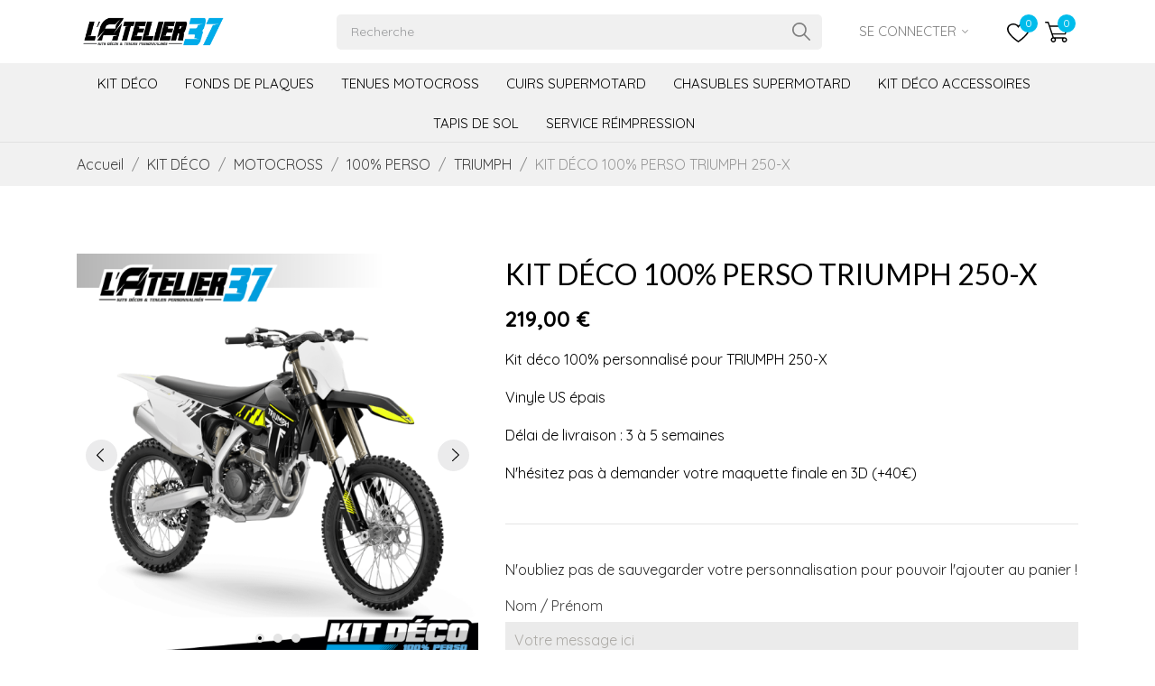

--- FILE ---
content_type: text/html; charset=utf-8
request_url: https://www.latelier37.com/triumph/240-157146-kit-deco-100-perso-triumph-250-x.html
body_size: 23578
content:
<!doctype html>
 <html lang="fr" data-vers="1.7.8.8">

 <head>
  
  
  <meta charset="utf-8">


  <meta http-equiv="x-ua-compatible" content="ie=edge">



  <link rel="canonical" href="https://www.latelier37.com/triumph/240-kit-deco-100-perso-triumph-250-x.html">

  <title>Kit déco 100% personnalisé pour TRIUMPH 250-X</title>
  <meta name="description" content="Kit déco 100% personnalisé pour TRIUMPH 250-X">
  <meta name="keywords" content="">
        <link rel="canonical" href="https://www.latelier37.com/triumph/240-kit-deco-100-perso-triumph-250-x.html">
  


  <meta name="viewport" content="width=device-width, initial-scale=1">



  <link rel="icon" type="image/vnd.microsoft.icon" href="https://www.latelier37.com/img/favicon.ico?1672769257">
  <link rel="shortcut icon" type="image/x-icon" href="https://www.latelier37.com/img/favicon.ico?1672769257">



  <link rel="preload" as="font" href="/themes/vapestore/assets/css/570eb83859dc23dd0eec423a49e147fe.woff2" type="font/woff2" crossorigin>

  <link rel="stylesheet" href="//fonts.googleapis.com/css?family=Quicksand:300,400,500,700&amp;amp;subset=latin-ext,vietnamese" type="text/css" media="all">
  <link rel="stylesheet" href="//fonts.googleapis.com/css?family=Lobster&amp;amp;subset=cyrillic,latin-ext,vietnamese" type="text/css" media="all">
  <link rel="stylesheet" href="//fonts.googleapis.com/css2?family=Lato:wght@300;400;700;900&amp;display=swap" type="text/css" media="all">
  <link rel="stylesheet" href="https://www.latelier37.com/themes/vapestore/assets/cache/theme-368e68142.css" type="text/css" media="all">




  

  <script type="text/javascript">
        var CONFIG_BACK_COLOR = false;
        var CONFIG_FONT_COLOR = false;
        var CONFIG_SELECTED_BACK_COLOR = false;
        var CONFIG_SELECTED_FONT_COLOR = false;
        var prestashop = {"cart":{"products":[],"totals":{"total":{"type":"total","label":"Total","amount":0,"value":"0,00\u00a0\u20ac"},"total_including_tax":{"type":"total","label":"Total TTC","amount":0,"value":"0,00\u00a0\u20ac"},"total_excluding_tax":{"type":"total","label":"Total HT :","amount":0,"value":"0,00\u00a0\u20ac"}},"subtotals":{"products":{"type":"products","label":"Sous-total","amount":0,"value":"0,00\u00a0\u20ac"},"discounts":null,"shipping":{"type":"shipping","label":"Livraison","amount":0,"value":""},"tax":{"type":"tax","label":"Taxes","amount":0,"value":"0,00\u00a0\u20ac"}},"products_count":0,"summary_string":"0 articles","vouchers":{"allowed":1,"added":[]},"discounts":[],"minimalPurchase":0,"minimalPurchaseRequired":""},"currency":{"id":1,"name":"Euro","iso_code":"EUR","iso_code_num":"978","sign":"\u20ac"},"customer":{"lastname":null,"firstname":null,"email":null,"birthday":null,"newsletter":null,"newsletter_date_add":null,"optin":null,"website":null,"company":null,"siret":null,"ape":null,"is_logged":false,"gender":{"type":null,"name":null},"addresses":[]},"language":{"name":"Fran\u00e7ais (French)","iso_code":"fr","locale":"fr-FR","language_code":"fr","is_rtl":"0","date_format_lite":"d\/m\/Y","date_format_full":"d\/m\/Y H:i:s","id":1},"page":{"title":"","canonical":"https:\/\/www.latelier37.com\/triumph\/240-kit-deco-100-perso-triumph-250-x.html","meta":{"title":"Kit d\u00e9co 100% personnalis\u00e9 pour TRIUMPH 250-X","description":"Kit d\u00e9co 100% personnalis\u00e9 pour TRIUMPH 250-X","keywords":"","robots":"index"},"page_name":"product","body_classes":{"lang-fr":true,"lang-rtl":false,"country-FR":true,"currency-EUR":true,"layout-full-width":true,"page-product":true,"tax-display-disabled":true,"product-id-240":true,"product-KIT D\u00c9CO 100% PERSO TRIUMPH 250-X":true,"product-id-category-183":true,"product-id-manufacturer-0":true,"product-id-supplier-0":true,"product-available-for-order":true,"product-customizable":true},"admin_notifications":[]},"shop":{"name":"l'Atelier37","logo":"https:\/\/www.latelier37.com\/img\/logo-1672769246.jpg","stores_icon":"https:\/\/www.latelier37.com\/img\/logo_stores.png","favicon":"https:\/\/www.latelier37.com\/img\/favicon.ico"},"urls":{"base_url":"https:\/\/www.latelier37.com\/","current_url":"https:\/\/www.latelier37.com\/triumph\/240-157146-kit-deco-100-perso-triumph-250-x.html","shop_domain_url":"https:\/\/www.latelier37.com","img_ps_url":"https:\/\/www.latelier37.com\/img\/","img_cat_url":"https:\/\/www.latelier37.com\/img\/c\/","img_lang_url":"https:\/\/www.latelier37.com\/img\/l\/","img_prod_url":"https:\/\/www.latelier37.com\/img\/p\/","img_manu_url":"https:\/\/www.latelier37.com\/img\/m\/","img_sup_url":"https:\/\/www.latelier37.com\/img\/su\/","img_ship_url":"https:\/\/www.latelier37.com\/img\/s\/","img_store_url":"https:\/\/www.latelier37.com\/img\/st\/","img_col_url":"https:\/\/www.latelier37.com\/img\/co\/","img_url":"https:\/\/www.latelier37.com\/themes\/vapestore\/assets\/img\/","css_url":"https:\/\/www.latelier37.com\/themes\/vapestore\/assets\/css\/","js_url":"https:\/\/www.latelier37.com\/themes\/vapestore\/assets\/js\/","pic_url":"https:\/\/www.latelier37.com\/upload\/","pages":{"address":"https:\/\/www.latelier37.com\/adresse","addresses":"https:\/\/www.latelier37.com\/adresses","authentication":"https:\/\/www.latelier37.com\/connexion","cart":"https:\/\/www.latelier37.com\/panier","category":"https:\/\/www.latelier37.com\/index.php?controller=category","cms":"https:\/\/www.latelier37.com\/index.php?controller=cms","contact":"https:\/\/www.latelier37.com\/nous-contacter","discount":"https:\/\/www.latelier37.com\/reduction","guest_tracking":"https:\/\/www.latelier37.com\/suivi-commande-invite","history":"https:\/\/www.latelier37.com\/historique-commandes","identity":"https:\/\/www.latelier37.com\/identite","index":"https:\/\/www.latelier37.com\/","my_account":"https:\/\/www.latelier37.com\/mon-compte","order_confirmation":"https:\/\/www.latelier37.com\/confirmation-commande","order_detail":"https:\/\/www.latelier37.com\/index.php?controller=order-detail","order_follow":"https:\/\/www.latelier37.com\/suivi-commande","order":"https:\/\/www.latelier37.com\/commande","order_return":"https:\/\/www.latelier37.com\/index.php?controller=order-return","order_slip":"https:\/\/www.latelier37.com\/avoirs","pagenotfound":"https:\/\/www.latelier37.com\/page-introuvable","password":"https:\/\/www.latelier37.com\/recuperation-mot-de-passe","pdf_invoice":"https:\/\/www.latelier37.com\/index.php?controller=pdf-invoice","pdf_order_return":"https:\/\/www.latelier37.com\/index.php?controller=pdf-order-return","pdf_order_slip":"https:\/\/www.latelier37.com\/index.php?controller=pdf-order-slip","prices_drop":"https:\/\/www.latelier37.com\/promotions","product":"https:\/\/www.latelier37.com\/index.php?controller=product","search":"https:\/\/www.latelier37.com\/recherche","sitemap":"https:\/\/www.latelier37.com\/plan-site","stores":"https:\/\/www.latelier37.com\/magasins","supplier":"https:\/\/www.latelier37.com\/fournisseur","register":"https:\/\/www.latelier37.com\/connexion?create_account=1","order_login":"https:\/\/www.latelier37.com\/commande?login=1"},"alternative_langs":[],"theme_assets":"\/themes\/vapestore\/assets\/","actions":{"logout":"https:\/\/www.latelier37.com\/?mylogout="},"no_picture_image":{"bySize":{"attributes_default":{"url":"https:\/\/www.latelier37.com\/img\/p\/fr-default-attributes_default.jpg","width":37,"height":50},"slider_photo":{"url":"https:\/\/www.latelier37.com\/img\/p\/fr-default-slider_photo.jpg","width":79,"height":105},"small_default":{"url":"https:\/\/www.latelier37.com\/img\/p\/fr-default-small_default.jpg","width":98,"height":98},"cart_default":{"url":"https:\/\/www.latelier37.com\/img\/p\/fr-default-cart_default.jpg","width":120,"height":150},"menu_default":{"url":"https:\/\/www.latelier37.com\/img\/p\/fr-default-menu_default.jpg","width":135,"height":180},"catalog_small":{"url":"https:\/\/www.latelier37.com\/img\/p\/fr-default-catalog_small.jpg","width":184,"height":245},"home_default":{"url":"https:\/\/www.latelier37.com\/img\/p\/fr-default-home_default.jpg","width":255,"height":340},"medium_default":{"url":"https:\/\/www.latelier37.com\/img\/p\/fr-default-medium_default.jpg","width":452,"height":452},"catalog_large":{"url":"https:\/\/www.latelier37.com\/img\/p\/fr-default-catalog_large.jpg","width":398,"height":530},"large_default":{"url":"https:\/\/www.latelier37.com\/img\/p\/fr-default-large_default.jpg","width":600,"height":600},"product_zoom":{"url":"https:\/\/www.latelier37.com\/img\/p\/fr-default-product_zoom.jpg","width":1200,"height":1600}},"small":{"url":"https:\/\/www.latelier37.com\/img\/p\/fr-default-attributes_default.jpg","width":37,"height":50},"medium":{"url":"https:\/\/www.latelier37.com\/img\/p\/fr-default-catalog_small.jpg","width":184,"height":245},"large":{"url":"https:\/\/www.latelier37.com\/img\/p\/fr-default-product_zoom.jpg","width":1200,"height":1600},"legend":""}},"configuration":{"display_taxes_label":false,"display_prices_tax_incl":false,"is_catalog":false,"show_prices":true,"opt_in":{"partner":false},"quantity_discount":{"type":"discount","label":"Remise sur prix unitaire"},"voucher_enabled":1,"return_enabled":0},"field_required":[],"breadcrumb":{"links":[{"title":"Accueil","url":"https:\/\/www.latelier37.com\/"},{"title":"KIT D\u00c9CO","url":"https:\/\/www.latelier37.com\/kit-deco-personnalise_12"},{"title":"MOTOCROSS","url":"https:\/\/www.latelier37.com\/motocross_18"},{"title":"100% PERSO","url":"https:\/\/www.latelier37.com\/100-perso_49"},{"title":"TRIUMPH","url":"https:\/\/www.latelier37.com\/triumph_183"},{"title":"KIT D\u00c9CO 100% PERSO TRIUMPH 250-X","url":"https:\/\/www.latelier37.com\/triumph\/240-157146-kit-deco-100-perso-triumph-250-x.html#\/mini_plaques-non\/porte_cles_mini_plaque-non\/option_fluo-rose_fluo\/choix_de_la_plastification-brillante"}],"count":6},"link":{"protocol_link":"https:\/\/","protocol_content":"https:\/\/"},"time":1769907149,"static_token":"d6fed772ed351653dbbbf8a029188ea3","token":"9aabbe7fce9eead9d3a232a6d1adb64d","debug":false};
        var tab_type = "tabs";
      </script>



  <script>
	var an_productattributes = {
		controller: "https://www.latelier37.com/module/an_productattributes/ajax",
		config: JSON.parse('{\"type_view\":\"None\",\"color_type_view\":\"color\",\"display_add_to_cart\":\"0\",\"display_quantity\":\"0\",\"display_labels\":\"0\",\"product_miniature\":\".js-product-miniature\",\"thumbnail_container\":\".thumbnail-container\",\"price\":\".price\",\"regular_price\":\".regular-price\",\"product_price_and_shipping\":\".product-price-and-shipping\",\"separator\":\" \\/ \",\"background_sold_out\":\"#ffc427\",\"color_sold_out\":\"#ffffff\",\"background_sale\":\"#e53d60\",\"color_sale\":\"#ffffff\",\"display_prices\":\"1\",\"text_out_of_stock\":\"\"}'),
		loader: '<div class="anpa-loader js-anpa-loader"><div class="anpa-loader-bg" data-js-loader-bg=""></div><div class="anpa-loader-spinner" data-js-loader-spinner=""><svg xmlns="http://www.w3.org/2000/svg" xmlns:xlink="http://www.w3.org/1999/xlink" style="margin: auto; background-image: none; display: block; shape-rendering: auto; animation-play-state: running; animation-delay: 0s; background-position: initial initial; background-repeat: initial initial;" width="254px" height="254px" viewBox="0 0 100 100" preserveAspectRatio="xMidYMid"><path fill="none" stroke="#1d0e0b" stroke-width="3" stroke-dasharray="42.76482137044271 42.76482137044271" d="M24.3 30C11.4 30 5 43.3 5 50s6.4 20 19.3 20c19.3 0 32.1-40 51.4-40 C88.6 30 95 43.3 95 50s-6.4 20-19.3 20C56.4 70 43.6 30 24.3 30z" stroke-linecap="round" style="transform: scale(0.22); transform-origin: 50px 50px; animation-play-state: running; animation-delay: 0s;"> <animate attributeName="stroke-dashoffset" repeatCount="indefinite" dur="1s" keyTimes="0;1" values="0;256.58892822265625" style="animation-play-state: running; animation-delay: 0s;"></animate></path></svg></div></div>',
	}
</script><link rel="alternate" type="application/rss+xml" title="Kit déco 100% personnalisé pour TRIUMPH 250-X" href="//www.latelier37.com/module/ps_feeder/rss?id_category=183&orderby=date_add&orderway=desc">

  <script type="text/javascript">
    (window.gaDevIds=window.gaDevIds||[]).push('d6YPbH');
    (function(i,s,o,g,r,a,m){i['GoogleAnalyticsObject']=r;i[r]=i[r]||function(){
      (i[r].q=i[r].q||[]).push(arguments)},i[r].l=1*new Date();a=s.createElement(o),
      m=s.getElementsByTagName(o)[0];a.async=1;a.src=g;m.parentNode.insertBefore(a,m)
    })(window,document,'script','https://www.google-analytics.com/analytics.js','ga');

          ga('create', 'UA-50186798-16', 'auto');
                      ga('send', 'pageview');
        ga('require', 'ec');
  </script>

 



  
  <meta property="og:type" content="product">
  <meta property="og:url" content="https://www.latelier37.com/triumph/240-157146-kit-deco-100-perso-triumph-250-x.html">
  <meta property="og:title" content="Kit déco 100% personnalisé pour TRIUMPH 250-X">
  <meta property="og:site_name" content="l&#039;Atelier37">
  <meta property="og:description" content="Kit déco 100% personnalisé pour TRIUMPH 250-X">
  <meta property="og:image" content="https://www.latelier37.com/897-product_zoom/kit-deco-100-perso-triumph-250-x.jpg">
  <meta property="product:pretax_price:amount" content="219">
  <meta property="product:pretax_price:currency" content="EUR">
  <meta property="product:price:amount" content="219">
  <meta property="product:price:currency" content="EUR">
    <meta property="product:weight:value" content="1.000000">
  <meta property="product:weight:units" content="kg">
  
</head>

<body id="product" class="checkout-minimize lang-fr country-fr currency-eur layout-full-width page-product tax-display-disabled product-id-240 product-kit-deco-100-perso-triumph-250-x product-id-category-183 product-id-manufacturer-0 product-id-supplier-0 product-available-for-order product-customizable">

  
  
  

  <main>
    
        

    <header id="header" class="header2">
      
       
 <div class="header-banner">
  
</div>



<nav class="header-nav">
  <div class="container">
    <div class="row">
      <div class="hidden-sm-down">
        <div class="
                         col-xs-12 left-nav">
          
        </div>
                <div class="
                         right-nav">
                      
        </div>
      </div>
      <div class="hidden-md-up text-xs-center mobile">
        <div class="mobile-header">
            <div class="pull-xs-left" id="menu-icon">
               <svg
              xmlns="http://www.w3.org/2000/svg"
              xmlns:xlink="http://www.w3.org/1999/xlink"
              width="19px" height="17px">
             <path fill-rule="evenodd"  fill="rgb(0, 0, 0)"
              d="M18.208,9.273 L0.792,9.273 C0.354,9.273 0.000,8.927 0.000,8.500 C0.000,8.073 0.354,7.727 0.792,7.727 L18.208,7.727 C18.645,7.727 19.000,8.073 19.000,8.500 C19.000,8.927 18.646,9.273 18.208,9.273 ZM18.208,1.545 L0.792,1.545 C0.354,1.545 0.000,1.199 0.000,0.773 C0.000,0.346 0.354,-0.000 0.792,-0.000 L18.208,-0.000 C18.645,-0.000 19.000,0.346 19.000,0.773 C19.000,1.199 18.646,1.545 18.208,1.545 ZM0.792,15.455 L18.208,15.455 C18.645,15.455 19.000,15.801 19.000,16.227 C19.000,16.654 18.646,17.000 18.208,17.000 L0.792,17.000 C0.354,17.000 0.000,16.654 0.000,16.227 C0.000,15.801 0.354,15.455 0.792,15.455 Z"/>
             </svg>
             <p style="align-self: flex-end;margin-left: 10px;">MENU</p>
            </div>
            <div class="pull-xs-right" id="_mobile_cart"></div>
            <div class="top-logo" id="_mobile_logo"></div>
            </div>
        <div class="mobile-header-holder"></div>
        <div class="clearfix"></div>
      </div>
      <div id="_mobile_search_widget"></div>
    </div>
  </div>
</nav>



<div class="header-top">
          <div class="container header_middle_line">
         <div class="
col-md-3
hidden-sm-down" id="_desktop_logo">
	<a href="https://www.latelier37.com/">
					<img class="logo img-responsive" src="https://www.latelier37.com/img/logo-1672769246.jpg" width="auto" height="auto" alt="l&#039;Atelier37">
			</a>
</div>
          <div class="header-middle col-md-6 col-lg-6">
               <!-- Block search module TOP -->
<div id="_desktop_search_widget">
	<div id="search_widget" class="search-widget" data-search-controller-url="//www.latelier37.com/recherche">
	  	   	    <form class="search-form" method="get" action="//www.latelier37.com/recherche">
            <input type="hidden" name="controller" value="search">
            <input type="text" name="s" value="" placeholder="Recherche">
            <button type="submit">
               <svg
                xmlns="http://www.w3.org/2000/svg"
                xmlns:xlink="http://www.w3.org/1999/xlink"
                width="21px" height="20px">
               <path fill-rule="evenodd"  fill="rgb(126, 126, 126)"
                d="M19.759,18.577 L14.071,12.890 C15.173,11.529 15.836,9.800 15.836,7.917 C15.836,3.552 12.284,0.000 7.918,0.000 C3.552,0.000 0.000,3.552 0.000,7.917 C0.000,12.282 3.552,15.833 7.918,15.833 C9.802,15.833 11.531,15.170 12.892,14.068 L18.581,19.756 C18.743,19.918 18.957,20.000 19.170,20.000 C19.383,20.000 19.597,19.918 19.759,19.756 C20.085,19.430 20.085,18.903 19.759,18.577 ZM7.918,14.167 C4.471,14.167 1.667,11.363 1.667,7.917 C1.667,4.470 4.471,1.667 7.918,1.667 C11.365,1.667 14.169,4.470 14.169,7.917 C14.169,11.363 11.365,14.167 7.918,14.167 Z"/>
               </svg>
            </button>
        </form>
	   	</div>
</div>
<!-- /Block search module TOP -->

          </div>
          <div class="header-right col-md-3 col-lg-3">
              <div id="_desktop_user_info">
   <div class="user-info">
                <a
           href="https://www.latelier37.com/mon-compte"
           title="Se connecter à votre compte"
           rel="nofollow"
         >
                      <span class="account-login">Se connecter</span>
                       <svg class="hidden-md-down"
             xmlns="http://www.w3.org/2000/svg"
             xmlns:xlink="http://www.w3.org/1999/xlink"
             width="7px" height="4px">
            <path fill-rule="evenodd"  fill="rgb(126, 126, 126)"
             d="M3.500,3.992 L0.007,0.499 L0.507,-0.001 L3.500,2.993 L6.493,-0.001 L6.993,0.499 L3.500,3.992 Z"/>
            </svg>
                    </a>
              <!--
            <a
         href="https://www.latelier37.com/mon-compte"
         title="Se connecter à votre compte"
         rel="nofollow"
       >
         <span>S'inscrire</span>
       </a>
          -->
   </div>
 </div>
 <div  class="an_wishlist-nav-link" id="_desktop_an_wishlist-nav">
	<a href="https://www.latelier37.com/module/an_wishlist/list" title="Ma liste d'envie">
	    				    <svg class="hidden-sm-down"
             xmlns="http://www.w3.org/2000/svg"
             xmlns:xlink="http://www.w3.org/1999/xlink"
             width="25px" height="21px">
            <path fill-rule="evenodd"  fill="rgb(0, 0, 0)"
             d="M17.947,-0.000 C15.819,-0.000 13.826,0.848 12.500,2.269 C11.174,0.848 9.181,-0.000 7.053,-0.000 C3.164,-0.000 -0.000,2.784 -0.000,6.207 C-0.000,8.887 1.816,11.987 5.397,15.420 C8.153,18.063 11.152,20.109 12.005,20.673 L12.500,21.000 L12.995,20.673 C13.848,20.109 16.846,18.063 19.603,15.420 C23.184,11.987 25.000,8.887 25.000,6.207 C25.000,2.784 21.836,-0.000 17.947,-0.000 ZM18.388,14.440 C16.121,16.613 13.682,18.370 12.500,19.179 C11.317,18.370 8.879,16.613 6.612,14.440 C3.365,11.326 1.648,8.480 1.648,6.207 C1.648,3.584 4.073,1.451 7.053,1.451 C9.014,1.451 10.825,2.391 11.779,3.905 L12.500,5.050 L13.221,3.905 C14.175,2.391 15.986,1.451 17.947,1.451 C20.927,1.451 23.352,3.584 23.352,6.207 C23.352,8.480 21.635,11.327 18.388,14.440 Z"/>
            </svg>
            <span class="hidden-md-up">Ma liste d'envie</span><span class="wishlist-nav-count hidden-sm-down"><span class="js-an_wishlist-nav-count">0</span></span>					</a>
</div>

<div id="_desktop_cart">
  <div class="blockcart cart-preview js-sidebar-cart-trigger inactive" data-refresh-url="//www.latelier37.com/module/ps_shoppingcart/ajax">
    <div class="header">
        <a class="blockcart-link" rel="nofollow" href="//www.latelier37.com/panier?action=show">
                          <svg
           xmlns="http://www.w3.org/2000/svg"
           xmlns:xlink="http://www.w3.org/1999/xlink"
           width="26px" height="23px">
          <path fill-rule="evenodd"  fill="rgb(0, 0, 0)"
           d="M0.722,1.437 L3.090,1.437 L8.441,17.412 C7.312,17.804 6.499,18.870 6.499,20.125 C6.499,21.710 7.795,23.000 9.388,23.000 C10.981,23.000 12.277,21.710 12.277,20.125 C12.277,19.601 12.133,19.110 11.886,18.687 L19.168,18.687 C18.921,19.110 18.777,19.601 18.777,20.125 C18.777,21.710 20.074,23.000 21.667,23.000 C23.259,23.000 24.555,21.710 24.555,20.125 C24.555,18.540 23.259,17.250 21.667,17.250 L9.909,17.250 L8.946,14.374 L22.389,14.374 C22.699,14.374 22.975,14.176 23.074,13.884 L25.963,5.258 C26.036,5.039 25.999,4.798 25.864,4.611 C25.728,4.424 25.510,4.312 25.278,4.312 L5.576,4.312 L4.296,0.491 C4.197,0.198 3.921,-0.000 3.610,-0.000 L0.722,-0.000 C0.322,-0.000 -0.001,0.322 -0.001,0.719 C-0.001,1.116 0.322,1.437 0.722,1.437 ZM21.667,18.687 C22.463,18.687 23.111,19.332 23.111,20.125 C23.111,20.917 22.463,21.562 21.667,21.562 C20.870,21.562 20.222,20.917 20.222,20.125 C20.222,19.332 20.870,18.687 21.667,18.687 ZM9.388,18.687 C10.185,18.687 10.833,19.332 10.833,20.125 C10.833,20.917 10.185,21.562 9.388,21.562 C8.592,21.562 7.944,20.917 7.944,20.125 C7.944,19.332 8.592,18.687 9.388,18.687 ZM24.275,5.750 L21.868,12.937 L8.465,12.937 L6.057,5.750 L24.275,5.750 Z"/>
          </svg>
          <span class="cart-products-count">0</span>
                            <span class="hidden-md-up mobile-cart-item-count">0</span>
        </a>
    </div>
    <div class="cart-dropdown js-cart-source hidden-xs-up">
      <div class="cart-dropdown-wrapper">
        <div class="cart-title">
          <p class="h4 text-center">Panier d'achat</p>
        </div>
                  <div class="no-items">
            Il n'y a plus d'articles dans votre panier
          </div>
              </div>
    </div>

  </div>
</div>

          </div>
        </div>
        <div class="header-menu-line">
         <div class="container">
           <div class="row header-menu-wrap">
             <div class="col-md-9 header-menu-left">
                 <div class="amega-menu hidden-sm-down">
<div id="amegamenu" class="">
  <div class="fixed-menu-container">
  <div class="
col-md-3
hidden-sm-down" id="_desktop_logo">
	<a href="http://www.latelier37.com/">
					<img class="logo img-responsive" src="http://www.latelier37.com/img/logo-1672769246.jpg" width="auto" height="auto" alt="l&#039;Atelier37">
			</a>
</div>
  <ul class="anav-top">
    <li class="amenu-item mm-1 plex">
    <span class="amenu-link">      Kit Déco 
          </span>
        <span class="mobile-toggle-plus"><i class="caret-down-icon"></i></span>
    <div class="adropdown adropdown-5" >
      
      <div class="dropdown-bgimage" ></div>
      
           
            <div class="dropdown-content acontent-1 dd-1">
		                            <div class="categories-grid">
                      	
						<div class="category-item level-1">
							<p class="h5 category-title"><a href="https://www.latelier37.com/motocross_18" title="MOTOCROSS">MOTOCROSS</a></p>
							
						<div class="category-item level-2">
							<p class="h5 category-title"><a href="https://www.latelier37.com/ktm_52" title="KTM">KTM</a></p>
							
						</div>
					
						<div class="category-item level-2">
							<p class="h5 category-title"><a href="https://www.latelier37.com/husqvarna_53" title="HUSQVARNA">HUSQVARNA</a></p>
							
						</div>
					
						<div class="category-item level-2">
							<p class="h5 category-title"><a href="https://www.latelier37.com/gasgas_155" title="GASGAS">GASGAS</a></p>
							
						</div>
					
						<div class="category-item level-2">
							<p class="h5 category-title"><a href="https://www.latelier37.com/honda_55" title="HONDA">HONDA</a></p>
							
						</div>
					
						<div class="category-item level-2">
							<p class="h5 category-title"><a href="https://www.latelier37.com/yamaha_54" title="YAMAHA">YAMAHA</a></p>
							
						</div>
					
						<div class="category-item level-2">
							<p class="h5 category-title"><a href="https://www.latelier37.com/triumph_183" title="TRIUMPH">TRIUMPH</a></p>
							
						</div>
					
						<div class="category-item level-2">
							<p class="h5 category-title"><a href="https://www.latelier37.com/kawasaki_58" title="KAWASAKI">KAWASAKI</a></p>
							
						</div>
					
						<div class="category-item level-2">
							<p class="h5 category-title"><a href="https://www.latelier37.com/stark-future_162" title="STARK FUTURE">STARK FUTURE</a></p>
							
						</div>
					
						<div class="category-item level-2">
							<p class="h5 category-title"><a href="https://www.latelier37.com/suzuki_56" title="SUZUKI">SUZUKI</a></p>
							
						</div>
					
						<div class="category-item level-2">
							<p class="h5 category-title"><a href="https://www.latelier37.com/fantic_159" title="FANTIC">FANTIC</a></p>
							
						</div>
					
						<div class="category-item level-2">
							<p class="h5 category-title"><a href="https://www.latelier37.com/tm_170" title="TM">TM</a></p>
							
						</div>
					
						<div class="category-item level-2">
							<p class="h5 category-title"><a href="https://www.latelier37.com/beta_188" title="BETA">BETA</a></p>
							
						</div>
					
						<div class="category-item level-2">
							<p class="h5 category-title"><a href="https://www.latelier37.com/ducati_189" title="DUCATI">DUCATI</a></p>
							
						</div>
					
						<div class="category-item level-2">
							<p class="h5 category-title"><a href="https://www.latelier37.com/kove_190" title="KOVE">KOVE</a></p>
							
						</div>
					
						</div>
					
          </div>
          
              </div>
                 
            <div class="dropdown-content acontent-1 dd-2">
		                            <div class="categories-grid">
                      	
						<div class="category-item level-1">
							<p class="h5 category-title"><a href="https://www.latelier37.com/enduro_19" title="ENDURO">ENDURO</a></p>
							
						<div class="category-item level-2">
							<p class="h5 category-title"><a href="https://www.latelier37.com/ktm_87" title="KTM">KTM</a></p>
							
						</div>
					
						<div class="category-item level-2">
							<p class="h5 category-title"><a href="https://www.latelier37.com/husqvarna_88" title="HUSQVARNA">HUSQVARNA</a></p>
							
						</div>
					
						<div class="category-item level-2">
							<p class="h5 category-title"><a href="https://www.latelier37.com/gasgas_90" title="GASGAS">GASGAS</a></p>
							
						</div>
					
						<div class="category-item level-2">
							<p class="h5 category-title"><a href="https://www.latelier37.com/stark-future_186" title="STARK FUTURE">STARK FUTURE</a></p>
							
						</div>
					
						<div class="category-item level-2">
							<p class="h5 category-title"><a href="https://www.latelier37.com/sherco_89" title="SHERCO">SHERCO</a></p>
							
						</div>
					
						<div class="category-item level-2">
							<p class="h5 category-title"><a href="https://www.latelier37.com/triumph_187" title="TRIUMPH">TRIUMPH</a></p>
							
						</div>
					
						<div class="category-item level-2">
							<p class="h5 category-title"><a href="https://www.latelier37.com/tm_197" title="TM">TM</a></p>
							
						</div>
					
						<div class="category-item level-2">
							<p class="h5 category-title"><a href="https://www.latelier37.com/beta_145" title="BETA">BETA</a></p>
							
						</div>
					
						<div class="category-item level-2">
							<p class="h5 category-title"><a href="https://www.latelier37.com/fantic_161" title="FANTIC">FANTIC</a></p>
							
						</div>
					
						<div class="category-item level-2">
							<p class="h5 category-title"><a href="https://www.latelier37.com/aprilia_160" title="APRILIA">APRILIA</a></p>
							
						</div>
					
						</div>
					
          </div>
          
              </div>
                 
            <div class="dropdown-content acontent-1 dd-17">
		                            <div class="categories-grid">
                      	
						<div class="category-item level-1">
							<p class="h5 category-title"><a href="https://www.latelier37.com/rally-adventure_191" title="RALLY / ADVENTURE">RALLY / ADVENTURE</a></p>
							
						<div class="category-item level-2">
							<p class="h5 category-title"><a href="https://www.latelier37.com/ktm_193" title="KTM">KTM</a></p>
							
						</div>
					
						<div class="category-item level-2">
							<p class="h5 category-title"><a href="https://www.latelier37.com/husqvarna_195" title="HUSQVARNA">HUSQVARNA</a></p>
							
						</div>
					
						<div class="category-item level-2">
							<p class="h5 category-title"><a href="https://www.latelier37.com/yamaha_194" title="YAMAHA">YAMAHA</a></p>
							
						</div>
					
						<div class="category-item level-2">
							<p class="h5 category-title"><a href="https://www.latelier37.com/honda_196" title="HONDA">HONDA</a></p>
							
						</div>
					
						<div class="category-item level-2">
							<p class="h5 category-title"><a href="https://www.latelier37.com/kove_192" title="KOVE">KOVE</a></p>
							
						</div>
					
						</div>
					
          </div>
          
              </div>
                 
            <div class="dropdown-content acontent-1 dd-3">
		                            <div class="categories-grid">
                      	
						<div class="category-item level-1">
							<p class="h5 category-title"><a href="https://www.latelier37.com/pit-bike_20" title="PIT-BIKE">PIT-BIKE</a></p>
							
						<div class="category-item level-2">
							<p class="h5 category-title"><a href="https://www.latelier37.com/honda_104" title="HONDA">HONDA</a></p>
							
						</div>
					
						<div class="category-item level-2">
							<p class="h5 category-title"><a href="https://www.latelier37.com/yamaha_105" title="YAMAHA">YAMAHA</a></p>
							
						</div>
					
						<div class="category-item level-2">
							<p class="h5 category-title"><a href="https://www.latelier37.com/kawasaki_106" title="KAWASAKI">KAWASAKI</a></p>
							
						</div>
					
						<div class="category-item level-2">
							<p class="h5 category-title"><a href="https://www.latelier37.com/suzuki_198" title="SUZUKI">SUZUKI</a></p>
							
						</div>
					
						<div class="category-item level-2">
							<p class="h5 category-title"><a href="https://www.latelier37.com/ycf_151" title="YCF">YCF</a></p>
							
						</div>
					
						<div class="category-item level-2">
							<p class="h5 category-title"><a href="https://www.latelier37.com/apollo_107" title="APOLLO">APOLLO</a></p>
							
						</div>
					
						</div>
					
          </div>
          
              </div>
                 
            <div class="dropdown-content acontent-1 dd-5">
		                            <div class="categories-grid">
                      	
						<div class="category-item level-1">
							<p class="h5 category-title"><a href="https://www.latelier37.com/jet-ski_21" title="JET-SKI">JET-SKI</a></p>
							
						<div class="category-item level-2">
							<p class="h5 category-title"><a href="https://www.latelier37.com/yamaha_80" title="YAMAHA">YAMAHA</a></p>
							
						</div>
					
						<div class="category-item level-2">
							<p class="h5 category-title"><a href="https://www.latelier37.com/kawasaki_81" title="KAWASAKI">KAWASAKI</a></p>
							
						</div>
					
						</div>
					
          </div>
          
              </div>
                </div>
      </li>
    <li class="amenu-item mm-2 plex">
    <span class="amenu-link">      Fonds de Plaques
          </span>
        <span class="mobile-toggle-plus"><i class="caret-down-icon"></i></span>
    <div class="adropdown adropdown-2" >
      
      <div class="dropdown-bgimage" ></div>
      
           
            <div class="dropdown-content acontent-1 dd-6">
		                            <div class="categories-grid">
                      	
						<div class="category-item level-1">
							<p class="h5 category-title"><a href="https://www.latelier37.com/ktm_23" title="KTM">KTM</a></p>
							
						</div>
					
						<div class="category-item level-1">
							<p class="h5 category-title"><a href="https://www.latelier37.com/husqvarna_24" title="HUSQVARNA">HUSQVARNA</a></p>
							
						</div>
					
						<div class="category-item level-1">
							<p class="h5 category-title"><a href="https://www.latelier37.com/gasgas_31" title="GASGAS">GASGAS</a></p>
							
						</div>
					
						<div class="category-item level-1">
							<p class="h5 category-title"><a href="https://www.latelier37.com/honda_26" title="HONDA">HONDA</a></p>
							
						</div>
					
						<div class="category-item level-1">
							<p class="h5 category-title"><a href="https://www.latelier37.com/yamaha_25" title="YAMAHA">YAMAHA</a></p>
							
						</div>
					
						<div class="category-item level-1">
							<p class="h5 category-title"><a href="https://www.latelier37.com/triumph_184" title="TRIUMPH">TRIUMPH</a></p>
							
						</div>
					
						<div class="category-item level-1">
							<p class="h5 category-title"><a href="https://www.latelier37.com/kawasaki_28" title="KAWASAKI">KAWASAKI</a></p>
							
						</div>
					
						<div class="category-item level-1">
							<p class="h5 category-title"><a href="https://www.latelier37.com/suzuki_27" title="SUZUKI">SUZUKI</a></p>
							
						</div>
					
						<div class="category-item level-1">
							<p class="h5 category-title"><a href="https://www.latelier37.com/fantic_166" title="FANTIC">FANTIC</a></p>
							
						</div>
					
						<div class="category-item level-1">
							<p class="h5 category-title"><a href="https://www.latelier37.com/sherco_29" title="SHERCO">SHERCO</a></p>
							
						</div>
					
						<div class="category-item level-1">
							<p class="h5 category-title"><a href="https://www.latelier37.com/beta_147" title="BETA">BETA</a></p>
							
						</div>
					
						<div class="category-item level-1">
							<p class="h5 category-title"><a href="https://www.latelier37.com/stark_167" title="STARK">STARK</a></p>
							
						</div>
					
          </div>
          
              </div>
                </div>
      </li>
    <li class="amenu-item mm-8 plex">
    <span class="amenu-link">      Tenues Motocross
          </span>
        <span class="mobile-toggle-plus"><i class="caret-down-icon"></i></span>
    <div class="adropdown adropdown-1" >
      
      <div class="dropdown-bgimage" ></div>
      
           
            <div class="dropdown-content acontent-1 dd-13">
		                            <div class="categories-grid">
                      	
						<div class="category-item level-1">
							<p class="h5 category-title"><a href="https://www.latelier37.com/tenue-mx-classic_174" title="TENUE MX CLASSIC">TENUE MX CLASSIC</a></p>
							
						</div>
					
          </div>
          
              </div>
                 
            <div class="dropdown-content acontent-1 dd-14">
		                            <div class="categories-grid">
                      	
						<div class="category-item level-1">
							<p class="h5 category-title"><a href="https://www.latelier37.com/tenue-mx-premium_175" title="TENUE MX PREMIUM">TENUE MX PREMIUM</a></p>
							
						</div>
					
          </div>
          
              </div>
                </div>
      </li>
    <li class="amenu-item mm-9 plex">
    <span class="amenu-link">      Cuirs Supermotard
          </span>
        <span class="mobile-toggle-plus"><i class="caret-down-icon"></i></span>
    <div class="adropdown adropdown-1" >
      
      <div class="dropdown-bgimage" ></div>
      
           
            <div class="dropdown-content acontent-1 dd-15">
		                            <div class="categories-grid">
                      	
						<div class="category-item level-1">
							<p class="h5 category-title"><a href="https://www.latelier37.com/cuir-bull_178" title="CUIR BULL">CUIR BULL</a></p>
							
						</div>
					
          </div>
          
              </div>
                 
            <div class="dropdown-content acontent-1 dd-16">
		                            <div class="categories-grid">
                      	
						<div class="category-item level-1">
							<p class="h5 category-title"><a href="https://www.latelier37.com/cuir-kangaroo_179" title="CUIR KANGAROO">CUIR KANGAROO</a></p>
							
						</div>
					
          </div>
          
              </div>
                </div>
      </li>
    <li class="amenu-item mm-3 plex">
    <span class="amenu-link">      Chasubles Supermotard
          </span>
        <span class="mobile-toggle-plus"><i class="caret-down-icon"></i></span>
    <div class="adropdown adropdown-2" >
      
      <div class="dropdown-bgimage" ></div>
      
           
            <div class="dropdown-content acontent-2 dd-7">
		                            <div class="categories-grid">
                      	
						<div class="category-item level-1">
							<p class="h5 category-title"><a href="https://www.latelier37.com/chasubles-100-perso_153" title="CHASUBLES 100% PERSO">CHASUBLES 100% PERSO</a></p>
							
						</div>
					
						<div class="category-item level-1">
							<p class="h5 category-title"><a href="https://www.latelier37.com/chasubles-semi-perso_154" title="CHASUBLES  SEMI-PERSO">CHASUBLES  SEMI-PERSO</a></p>
							
						</div>
					
          </div>
          
              </div>
                </div>
      </li>
    <li class="amenu-item mm-6 plex">
    <span class="amenu-link">      Kit Déco Accessoires
          </span>
        <span class="mobile-toggle-plus"><i class="caret-down-icon"></i></span>
    <div class="adropdown adropdown-2" >
      
      <div class="dropdown-bgimage" ></div>
      
           
            <div class="dropdown-content acontent-1 dd-8">
		                            <div class="categories-grid">
                      	
						<div class="category-item level-1">
							<p class="h5 category-title"><a href="https://www.latelier37.com/accessoires-pilote_32" title="ACCESSOIRES PILOTE">ACCESSOIRES PILOTE</a></p>
							
						<div class="category-item level-2">
							<p class="h5 category-title"><a href="https://www.latelier37.com/kit-deco-casque_34" title="KIT DÉCO CASQUE">KIT DÉCO CASQUE</a></p>
							
						</div>
					
						<div class="category-item level-2">
							<p class="h5 category-title"><a href="https://www.latelier37.com/kit-deco-neck-brace_82" title="KIT DÉCO NECK-BRACE">KIT DÉCO NECK-BRACE</a></p>
							
						</div>
					
						<div class="category-item level-2">
							<p class="h5 category-title"><a href="https://www.latelier37.com/porte-cle-mini-plaque_146" title="PORTE CLÉ MINI PLAQUE">PORTE CLÉ MINI PLAQUE</a></p>
							
						</div>
					
						<div class="category-item level-2">
							<p class="h5 category-title"><a href="https://www.latelier37.com/stickers-d-identite_181" title="STICKERS D'IDENTITÉ">STICKERS D'IDENTITÉ</a></p>
							
						</div>
					
						<div class="category-item level-2">
							<p class="h5 category-title"><a href="https://www.latelier37.com/kit-fan-sylvain-dabert_182" title="KIT FAN SYLVAIN DABERT">KIT FAN SYLVAIN DABERT</a></p>
							
						</div>
					
						</div>
					
          </div>
          
              </div>
                 
            <div class="dropdown-content acontent-1 dd-9">
		                            <div class="categories-grid">
                      	
						<div class="category-item level-1">
							<p class="h5 category-title"><a href="https://www.latelier37.com/accessoires-moto_33" title="ACCESSOIRES MOTO">ACCESSOIRES MOTO</a></p>
							
						<div class="category-item level-2">
							<p class="h5 category-title"><a href="https://www.latelier37.com/kit-deco-trepied_41" title="KIT DÉCO TRÉPIED">KIT DÉCO TRÉPIED</a></p>
							
						</div>
					
						<div class="category-item level-2">
							<p class="h5 category-title"><a href="https://www.latelier37.com/kit-deco-plaque-avant_169" title="KIT DÉCO PLAQUE AVANT">KIT DÉCO PLAQUE AVANT</a></p>
							
						</div>
					
						<div class="category-item level-2">
							<p class="h5 category-title"><a href="https://www.latelier37.com/tapis-de-sol_176" title="TAPIS DE SOL">TAPIS DE SOL</a></p>
							
						</div>
					
						</div>
					
          </div>
          
              </div>
                </div>
      </li>
    <li class="amenu-item mm-4 plex">
    <span class="amenu-link">      Tapis de sol
          </span>
        <span class="mobile-toggle-plus"><i class="caret-down-icon"></i></span>
    <div class="adropdown adropdown-1" >
      
      <div class="dropdown-bgimage" ></div>
      
           
            <div class="dropdown-content acontent-1 dd-12">
		                            <div class="products-grid">
          <div class="dropdown-bgimage" ></div>
                      <div class="product-item">
              <div class="product-thumbnail"><a href="https://www.latelier37.com/tapis-de-sol-100-personnalise/217-tapis-de-sol-100-personnalise.html" title="TAPIS DE SOL 100% PERSONNALISÉ"><img class="img-fluid" width="auto" height="auto" src="https://www.latelier37.com/727-menu_default/tapis-de-sol-100-personnalise.jpg" alt="" /></a></div>
              <div class="product-information-dropdown">
                <p class="h5 product-name"><a href="https://www.latelier37.com/tapis-de-sol-100-personnalise/217-tapis-de-sol-100-personnalise.html" title="TAPIS DE SOL 100% PERSONNALISÉ">TAPIS DE SOL 100% PERSONNALISÉ</a></p>
                                <div class="product-price-and-shipping">
               <span class="price product-price">149,00 €</span> </div>
                
                                
              </div>
            </div>
                    </div>
          
              </div>
                </div>
      </li>
    <li class="amenu-item mm-7 plex">
    <span class="amenu-link">      Service réimpression
          </span>
        <span class="mobile-toggle-plus"><i class="caret-down-icon"></i></span>
    <div class="adropdown adropdown-1" >
      
      <div class="dropdown-bgimage" ></div>
      
           
            <div class="dropdown-content acontent-1 dd-11">
		                            <div class="products-grid">
          <div class="dropdown-bgimage" ></div>
                      <div class="product-item">
              <div class="product-thumbnail"><a href="https://www.latelier37.com/reimpression/89-125779-reimpression-kit-deco.html#/269-reimpression-bras_oscillant/356-plastification-brillante/369-sous_option_fluo-sans" title="RÉIMPRESSION KIT DÉCO"><img class="img-fluid" width="auto" height="auto" src="https://www.latelier37.com/501-menu_default/reimpression-kit-deco.jpg" alt="" /></a></div>
              <div class="product-information-dropdown">
                <p class="h5 product-name"><a href="https://www.latelier37.com/reimpression/89-125779-reimpression-kit-deco.html#/269-reimpression-bras_oscillant/356-plastification-brillante/369-sous_option_fluo-sans" title="RÉIMPRESSION KIT DÉCO">RÉIMPRESSION KIT DÉCO</a></p>
                                <div class="product-price-and-shipping">
               <span class="price product-price">30,00 €</span> </div>
                
                                
              </div>
            </div>
                    </div>
          
              </div>
                </div>
      </li>
    </ul>
  <div class="col-md-2 fixed-menu-right">
    
    <div id="_fixed_cart" class="hidden-md-down">
        <a class="blockcart-link" rel="nofollow" href="https://www.latelier37.com/panier">
                                      <svg
               xmlns="http://www.w3.org/2000/svg"
               xmlns:xlink="http://www.w3.org/1999/xlink"
               width="26px" height="23px">
              <path fill-rule="evenodd"  fill="rgb(0, 0, 0)"
               d="M0.722,1.437 L3.090,1.437 L8.441,17.412 C7.312,17.804 6.499,18.870 6.499,20.125 C6.499,21.710 7.795,23.000 9.388,23.000 C10.981,23.000 12.277,21.710 12.277,20.125 C12.277,19.601 12.133,19.110 11.886,18.687 L19.168,18.687 C18.921,19.110 18.777,19.601 18.777,20.125 C18.777,21.710 20.074,23.000 21.667,23.000 C23.259,23.000 24.555,21.710 24.555,20.125 C24.555,18.540 23.259,17.250 21.667,17.250 L9.909,17.250 L8.946,14.374 L22.389,14.374 C22.699,14.374 22.975,14.176 23.074,13.884 L25.963,5.258 C26.036,5.039 25.999,4.798 25.864,4.611 C25.728,4.424 25.510,4.312 25.278,4.312 L5.576,4.312 L4.296,0.491 C4.197,0.198 3.921,-0.000 3.610,-0.000 L0.722,-0.000 C0.322,-0.000 -0.001,0.322 -0.001,0.719 C-0.001,1.116 0.322,1.437 0.722,1.437 ZM21.667,18.687 C22.463,18.687 23.111,19.332 23.111,20.125 C23.111,20.917 22.463,21.562 21.667,21.562 C20.870,21.562 20.222,20.917 20.222,20.125 C20.222,19.332 20.870,18.687 21.667,18.687 ZM9.388,18.687 C10.185,18.687 10.833,19.332 10.833,20.125 C10.833,20.917 10.185,21.562 9.388,21.562 C8.592,21.562 7.944,20.917 7.944,20.125 C7.944,19.332 8.592,18.687 9.388,18.687 ZM24.275,5.750 L21.868,12.937 L8.465,12.937 L6.057,5.750 L24.275,5.750 Z"/>
              </svg>
              <span class="fixed-cart-products-count">0</span>
                                    </a>
    </div>
  </div>
  
 </div>
</div>
</div>

             </div>
             <div class="col-md-3 header-menu-right">
                 
             </div>
           </div>
         </div>
        </div>
                                   </div>

</div>
<div class="amegamenu_mobile-cover"></div>
         <div class="amegamenu_mobile-modal">
           <div id="mobile_top_menu_wrapper" class="row hidden-lg-up" data-level="0">
             <div class="mobile-menu-header">
               <div class="megamenu_mobile-btn-back">
                 <svg
                 xmlns="http://www.w3.org/2000/svg"
                 xmlns:xlink="http://www.w3.org/1999/xlink"
                 width="26px" height="12px">
                 <path fill-rule="evenodd"  fill="rgb(0, 0, 0)"
                 d="M25.969,6.346 C25.969,5.996 25.678,5.713 25.319,5.713 L3.179,5.713 L7.071,1.921 C7.324,1.673 7.324,1.277 7.071,1.029 C6.817,0.782 6.410,0.782 6.156,1.029 L1.159,5.898 C0.905,6.145 0.905,6.542 1.159,6.789 L6.156,11.658 C6.283,11.782 6.447,11.844 6.616,11.844 C6.785,11.844 6.949,11.782 7.076,11.658 C7.330,11.411 7.330,11.014 7.076,10.767 L3.184,6.975 L25.329,6.975 C25.678,6.975 25.969,6.697 25.969,6.346 Z"/>
                 </svg>
               </div>
               <div class="megamenu_mobile-btn-close">
                 <svg
                 xmlns="http://www.w3.org/2000/svg"
                 xmlns:xlink="http://www.w3.org/1999/xlink"
                 width="16px" height="16px">
                 <path fill-rule="evenodd"  fill="rgb(0, 0, 0)"
                 d="M16.002,0.726 L15.274,-0.002 L8.000,7.273 L0.725,-0.002 L-0.002,0.726 L7.273,8.000 L-0.002,15.274 L0.725,16.002 L8.000,8.727 L15.274,16.002 L16.002,15.274 L8.727,8.000 L16.002,0.726 Z"/>
                 </svg>
               </div>
             </div>
             <div class="js-top-menu mobile" id="_mobile_top_menu"></div>
               <div class="js-top-menu-bottom">
                 <div class="mobile-menu-fixed">
                                 <div class="mobile-amega-menu">
    
    <div id="mobile-amegamenu">
      <ul class="anav-top anav-mobile">
            <li class="amenu-item mm-1 plex">
        <div class="mobile_item_wrapper ">
        <span class="amenu-link">          <span>Kit Déco </span>
                    <span class="mobile-toggle-plus d-flex align-items-center justify-content-center"><i class="caret-down-icon"></i></span>        </span>                        <span class="mobile-toggler">
              <svg 
              xmlns="http://www.w3.org/2000/svg"
              xmlns:xlink="http://www.w3.org/1999/xlink"
              width="5px" height="9px">
             <path fill-rule="evenodd"  fill="rgb(0, 0, 0)"
              d="M4.913,4.292 L0.910,0.090 C0.853,0.030 0.787,-0.000 0.713,-0.000 C0.639,-0.000 0.572,0.030 0.515,0.090 L0.086,0.541 C0.029,0.601 -0.000,0.670 -0.000,0.749 C-0.000,0.827 0.029,0.896 0.086,0.956 L3.462,4.500 L0.086,8.044 C0.029,8.104 -0.000,8.173 -0.000,8.251 C-0.000,8.330 0.029,8.399 0.086,8.459 L0.515,8.910 C0.572,8.970 0.639,9.000 0.713,9.000 C0.787,9.000 0.853,8.970 0.910,8.910 L4.913,4.707 C4.970,4.647 4.999,4.578 4.999,4.500 C4.999,4.422 4.970,4.353 4.913,4.292 Z"/>
             </svg>
            </span>
                    </div>
                <div class="adropdown-mobile" >      
                              <div class="dropdown-content dd-1">
                                          
						<div class="category-item level-1">
							<p class="h5 category-title"><a href="https://www.latelier37.com/motocross_18" title="MOTOCROSS">MOTOCROSS</a></p>
							
						<div class="category-item level-2">
							<p class="h5 category-title"><a href="https://www.latelier37.com/ktm_52" title="KTM">KTM</a></p>
							
						</div>
					
						<div class="category-item level-2">
							<p class="h5 category-title"><a href="https://www.latelier37.com/husqvarna_53" title="HUSQVARNA">HUSQVARNA</a></p>
							
						</div>
					
						<div class="category-item level-2">
							<p class="h5 category-title"><a href="https://www.latelier37.com/gasgas_155" title="GASGAS">GASGAS</a></p>
							
						</div>
					
						<div class="category-item level-2">
							<p class="h5 category-title"><a href="https://www.latelier37.com/honda_55" title="HONDA">HONDA</a></p>
							
						</div>
					
						<div class="category-item level-2">
							<p class="h5 category-title"><a href="https://www.latelier37.com/yamaha_54" title="YAMAHA">YAMAHA</a></p>
							
						</div>
					
						<div class="category-item level-2">
							<p class="h5 category-title"><a href="https://www.latelier37.com/triumph_183" title="TRIUMPH">TRIUMPH</a></p>
							
						</div>
					
						<div class="category-item level-2">
							<p class="h5 category-title"><a href="https://www.latelier37.com/kawasaki_58" title="KAWASAKI">KAWASAKI</a></p>
							
						</div>
					
						<div class="category-item level-2">
							<p class="h5 category-title"><a href="https://www.latelier37.com/stark-future_162" title="STARK FUTURE">STARK FUTURE</a></p>
							
						</div>
					
						<div class="category-item level-2">
							<p class="h5 category-title"><a href="https://www.latelier37.com/suzuki_56" title="SUZUKI">SUZUKI</a></p>
							
						</div>
					
						<div class="category-item level-2">
							<p class="h5 category-title"><a href="https://www.latelier37.com/fantic_159" title="FANTIC">FANTIC</a></p>
							
						</div>
					
						<div class="category-item level-2">
							<p class="h5 category-title"><a href="https://www.latelier37.com/tm_170" title="TM">TM</a></p>
							
						</div>
					
						<div class="category-item level-2">
							<p class="h5 category-title"><a href="https://www.latelier37.com/beta_188" title="BETA">BETA</a></p>
							
						</div>
					
						<div class="category-item level-2">
							<p class="h5 category-title"><a href="https://www.latelier37.com/ducati_189" title="DUCATI">DUCATI</a></p>
							
						</div>
					
						<div class="category-item level-2">
							<p class="h5 category-title"><a href="https://www.latelier37.com/kove_190" title="KOVE">KOVE</a></p>
							
						</div>
					
						</div>
					
                  
                      </div>
                                        <div class="dropdown-content dd-2">
                                          
						<div class="category-item level-1">
							<p class="h5 category-title"><a href="https://www.latelier37.com/enduro_19" title="ENDURO">ENDURO</a></p>
							
						<div class="category-item level-2">
							<p class="h5 category-title"><a href="https://www.latelier37.com/ktm_87" title="KTM">KTM</a></p>
							
						</div>
					
						<div class="category-item level-2">
							<p class="h5 category-title"><a href="https://www.latelier37.com/husqvarna_88" title="HUSQVARNA">HUSQVARNA</a></p>
							
						</div>
					
						<div class="category-item level-2">
							<p class="h5 category-title"><a href="https://www.latelier37.com/gasgas_90" title="GASGAS">GASGAS</a></p>
							
						</div>
					
						<div class="category-item level-2">
							<p class="h5 category-title"><a href="https://www.latelier37.com/stark-future_186" title="STARK FUTURE">STARK FUTURE</a></p>
							
						</div>
					
						<div class="category-item level-2">
							<p class="h5 category-title"><a href="https://www.latelier37.com/sherco_89" title="SHERCO">SHERCO</a></p>
							
						</div>
					
						<div class="category-item level-2">
							<p class="h5 category-title"><a href="https://www.latelier37.com/triumph_187" title="TRIUMPH">TRIUMPH</a></p>
							
						</div>
					
						<div class="category-item level-2">
							<p class="h5 category-title"><a href="https://www.latelier37.com/tm_197" title="TM">TM</a></p>
							
						</div>
					
						<div class="category-item level-2">
							<p class="h5 category-title"><a href="https://www.latelier37.com/beta_145" title="BETA">BETA</a></p>
							
						</div>
					
						<div class="category-item level-2">
							<p class="h5 category-title"><a href="https://www.latelier37.com/fantic_161" title="FANTIC">FANTIC</a></p>
							
						</div>
					
						<div class="category-item level-2">
							<p class="h5 category-title"><a href="https://www.latelier37.com/aprilia_160" title="APRILIA">APRILIA</a></p>
							
						</div>
					
						</div>
					
                  
                      </div>
                                        <div class="dropdown-content dd-17">
                                          
						<div class="category-item level-1">
							<p class="h5 category-title"><a href="https://www.latelier37.com/rally-adventure_191" title="RALLY / ADVENTURE">RALLY / ADVENTURE</a></p>
							
						<div class="category-item level-2">
							<p class="h5 category-title"><a href="https://www.latelier37.com/ktm_193" title="KTM">KTM</a></p>
							
						</div>
					
						<div class="category-item level-2">
							<p class="h5 category-title"><a href="https://www.latelier37.com/husqvarna_195" title="HUSQVARNA">HUSQVARNA</a></p>
							
						</div>
					
						<div class="category-item level-2">
							<p class="h5 category-title"><a href="https://www.latelier37.com/yamaha_194" title="YAMAHA">YAMAHA</a></p>
							
						</div>
					
						<div class="category-item level-2">
							<p class="h5 category-title"><a href="https://www.latelier37.com/honda_196" title="HONDA">HONDA</a></p>
							
						</div>
					
						<div class="category-item level-2">
							<p class="h5 category-title"><a href="https://www.latelier37.com/kove_192" title="KOVE">KOVE</a></p>
							
						</div>
					
						</div>
					
                  
                      </div>
                                        <div class="dropdown-content dd-3">
                                          
						<div class="category-item level-1">
							<p class="h5 category-title"><a href="https://www.latelier37.com/pit-bike_20" title="PIT-BIKE">PIT-BIKE</a></p>
							
						<div class="category-item level-2">
							<p class="h5 category-title"><a href="https://www.latelier37.com/honda_104" title="HONDA">HONDA</a></p>
							
						</div>
					
						<div class="category-item level-2">
							<p class="h5 category-title"><a href="https://www.latelier37.com/yamaha_105" title="YAMAHA">YAMAHA</a></p>
							
						</div>
					
						<div class="category-item level-2">
							<p class="h5 category-title"><a href="https://www.latelier37.com/kawasaki_106" title="KAWASAKI">KAWASAKI</a></p>
							
						</div>
					
						<div class="category-item level-2">
							<p class="h5 category-title"><a href="https://www.latelier37.com/suzuki_198" title="SUZUKI">SUZUKI</a></p>
							
						</div>
					
						<div class="category-item level-2">
							<p class="h5 category-title"><a href="https://www.latelier37.com/ycf_151" title="YCF">YCF</a></p>
							
						</div>
					
						<div class="category-item level-2">
							<p class="h5 category-title"><a href="https://www.latelier37.com/apollo_107" title="APOLLO">APOLLO</a></p>
							
						</div>
					
						</div>
					
                  
                      </div>
                                        <div class="dropdown-content dd-5">
                                          
						<div class="category-item level-1">
							<p class="h5 category-title"><a href="https://www.latelier37.com/jet-ski_21" title="JET-SKI">JET-SKI</a></p>
							
						<div class="category-item level-2">
							<p class="h5 category-title"><a href="https://www.latelier37.com/yamaha_80" title="YAMAHA">YAMAHA</a></p>
							
						</div>
					
						<div class="category-item level-2">
							<p class="h5 category-title"><a href="https://www.latelier37.com/kawasaki_81" title="KAWASAKI">KAWASAKI</a></p>
							
						</div>
					
						</div>
					
                  
                      </div>
                            </div>
              </li>
            <li class="amenu-item mm-2 plex">
        <div class="mobile_item_wrapper ">
        <span class="amenu-link">          <span>Fonds de Plaques</span>
                    <span class="mobile-toggle-plus d-flex align-items-center justify-content-center"><i class="caret-down-icon"></i></span>        </span>                        <span class="mobile-toggler">
              <svg 
              xmlns="http://www.w3.org/2000/svg"
              xmlns:xlink="http://www.w3.org/1999/xlink"
              width="5px" height="9px">
             <path fill-rule="evenodd"  fill="rgb(0, 0, 0)"
              d="M4.913,4.292 L0.910,0.090 C0.853,0.030 0.787,-0.000 0.713,-0.000 C0.639,-0.000 0.572,0.030 0.515,0.090 L0.086,0.541 C0.029,0.601 -0.000,0.670 -0.000,0.749 C-0.000,0.827 0.029,0.896 0.086,0.956 L3.462,4.500 L0.086,8.044 C0.029,8.104 -0.000,8.173 -0.000,8.251 C-0.000,8.330 0.029,8.399 0.086,8.459 L0.515,8.910 C0.572,8.970 0.639,9.000 0.713,9.000 C0.787,9.000 0.853,8.970 0.910,8.910 L4.913,4.707 C4.970,4.647 4.999,4.578 4.999,4.500 C4.999,4.422 4.970,4.353 4.913,4.292 Z"/>
             </svg>
            </span>
                    </div>
                <div class="adropdown-mobile" >      
                              <div class="dropdown-content dd-6">
                                          
						<div class="category-item level-1">
							<p class="h5 category-title"><a href="https://www.latelier37.com/ktm_23" title="KTM">KTM</a></p>
							
						</div>
					
						<div class="category-item level-1">
							<p class="h5 category-title"><a href="https://www.latelier37.com/husqvarna_24" title="HUSQVARNA">HUSQVARNA</a></p>
							
						</div>
					
						<div class="category-item level-1">
							<p class="h5 category-title"><a href="https://www.latelier37.com/gasgas_31" title="GASGAS">GASGAS</a></p>
							
						</div>
					
						<div class="category-item level-1">
							<p class="h5 category-title"><a href="https://www.latelier37.com/honda_26" title="HONDA">HONDA</a></p>
							
						</div>
					
						<div class="category-item level-1">
							<p class="h5 category-title"><a href="https://www.latelier37.com/yamaha_25" title="YAMAHA">YAMAHA</a></p>
							
						</div>
					
						<div class="category-item level-1">
							<p class="h5 category-title"><a href="https://www.latelier37.com/triumph_184" title="TRIUMPH">TRIUMPH</a></p>
							
						</div>
					
						<div class="category-item level-1">
							<p class="h5 category-title"><a href="https://www.latelier37.com/kawasaki_28" title="KAWASAKI">KAWASAKI</a></p>
							
						</div>
					
						<div class="category-item level-1">
							<p class="h5 category-title"><a href="https://www.latelier37.com/suzuki_27" title="SUZUKI">SUZUKI</a></p>
							
						</div>
					
						<div class="category-item level-1">
							<p class="h5 category-title"><a href="https://www.latelier37.com/fantic_166" title="FANTIC">FANTIC</a></p>
							
						</div>
					
						<div class="category-item level-1">
							<p class="h5 category-title"><a href="https://www.latelier37.com/sherco_29" title="SHERCO">SHERCO</a></p>
							
						</div>
					
						<div class="category-item level-1">
							<p class="h5 category-title"><a href="https://www.latelier37.com/beta_147" title="BETA">BETA</a></p>
							
						</div>
					
						<div class="category-item level-1">
							<p class="h5 category-title"><a href="https://www.latelier37.com/stark_167" title="STARK">STARK</a></p>
							
						</div>
					
                  
                      </div>
                            </div>
              </li>
            <li class="amenu-item mm-8 plex">
        <div class="mobile_item_wrapper ">
        <span class="amenu-link">          <span>Tenues Motocross</span>
                    <span class="mobile-toggle-plus d-flex align-items-center justify-content-center"><i class="caret-down-icon"></i></span>        </span>                        <span class="mobile-toggler">
              <svg 
              xmlns="http://www.w3.org/2000/svg"
              xmlns:xlink="http://www.w3.org/1999/xlink"
              width="5px" height="9px">
             <path fill-rule="evenodd"  fill="rgb(0, 0, 0)"
              d="M4.913,4.292 L0.910,0.090 C0.853,0.030 0.787,-0.000 0.713,-0.000 C0.639,-0.000 0.572,0.030 0.515,0.090 L0.086,0.541 C0.029,0.601 -0.000,0.670 -0.000,0.749 C-0.000,0.827 0.029,0.896 0.086,0.956 L3.462,4.500 L0.086,8.044 C0.029,8.104 -0.000,8.173 -0.000,8.251 C-0.000,8.330 0.029,8.399 0.086,8.459 L0.515,8.910 C0.572,8.970 0.639,9.000 0.713,9.000 C0.787,9.000 0.853,8.970 0.910,8.910 L4.913,4.707 C4.970,4.647 4.999,4.578 4.999,4.500 C4.999,4.422 4.970,4.353 4.913,4.292 Z"/>
             </svg>
            </span>
                    </div>
                <div class="adropdown-mobile" >      
                              <div class="dropdown-content dd-13">
                                          
						<div class="category-item level-1">
							<p class="h5 category-title"><a href="https://www.latelier37.com/tenue-mx-classic_174" title="TENUE MX CLASSIC">TENUE MX CLASSIC</a></p>
							
						</div>
					
                  
                      </div>
                                        <div class="dropdown-content dd-14">
                                          
						<div class="category-item level-1">
							<p class="h5 category-title"><a href="https://www.latelier37.com/tenue-mx-premium_175" title="TENUE MX PREMIUM">TENUE MX PREMIUM</a></p>
							
						</div>
					
                  
                      </div>
                            </div>
              </li>
            <li class="amenu-item mm-9 plex">
        <div class="mobile_item_wrapper ">
        <span class="amenu-link">          <span>Cuirs Supermotard</span>
                    <span class="mobile-toggle-plus d-flex align-items-center justify-content-center"><i class="caret-down-icon"></i></span>        </span>                        <span class="mobile-toggler">
              <svg 
              xmlns="http://www.w3.org/2000/svg"
              xmlns:xlink="http://www.w3.org/1999/xlink"
              width="5px" height="9px">
             <path fill-rule="evenodd"  fill="rgb(0, 0, 0)"
              d="M4.913,4.292 L0.910,0.090 C0.853,0.030 0.787,-0.000 0.713,-0.000 C0.639,-0.000 0.572,0.030 0.515,0.090 L0.086,0.541 C0.029,0.601 -0.000,0.670 -0.000,0.749 C-0.000,0.827 0.029,0.896 0.086,0.956 L3.462,4.500 L0.086,8.044 C0.029,8.104 -0.000,8.173 -0.000,8.251 C-0.000,8.330 0.029,8.399 0.086,8.459 L0.515,8.910 C0.572,8.970 0.639,9.000 0.713,9.000 C0.787,9.000 0.853,8.970 0.910,8.910 L4.913,4.707 C4.970,4.647 4.999,4.578 4.999,4.500 C4.999,4.422 4.970,4.353 4.913,4.292 Z"/>
             </svg>
            </span>
                    </div>
                <div class="adropdown-mobile" >      
                              <div class="dropdown-content dd-15">
                                          
						<div class="category-item level-1">
							<p class="h5 category-title"><a href="https://www.latelier37.com/cuir-bull_178" title="CUIR BULL">CUIR BULL</a></p>
							
						</div>
					
                  
                      </div>
                                        <div class="dropdown-content dd-16">
                                          
						<div class="category-item level-1">
							<p class="h5 category-title"><a href="https://www.latelier37.com/cuir-kangaroo_179" title="CUIR KANGAROO">CUIR KANGAROO</a></p>
							
						</div>
					
                  
                      </div>
                            </div>
              </li>
            <li class="amenu-item mm-3 plex">
        <div class="mobile_item_wrapper ">
        <span class="amenu-link">          <span>Chasubles Supermotard</span>
                    <span class="mobile-toggle-plus d-flex align-items-center justify-content-center"><i class="caret-down-icon"></i></span>        </span>                        <span class="mobile-toggler">
              <svg 
              xmlns="http://www.w3.org/2000/svg"
              xmlns:xlink="http://www.w3.org/1999/xlink"
              width="5px" height="9px">
             <path fill-rule="evenodd"  fill="rgb(0, 0, 0)"
              d="M4.913,4.292 L0.910,0.090 C0.853,0.030 0.787,-0.000 0.713,-0.000 C0.639,-0.000 0.572,0.030 0.515,0.090 L0.086,0.541 C0.029,0.601 -0.000,0.670 -0.000,0.749 C-0.000,0.827 0.029,0.896 0.086,0.956 L3.462,4.500 L0.086,8.044 C0.029,8.104 -0.000,8.173 -0.000,8.251 C-0.000,8.330 0.029,8.399 0.086,8.459 L0.515,8.910 C0.572,8.970 0.639,9.000 0.713,9.000 C0.787,9.000 0.853,8.970 0.910,8.910 L4.913,4.707 C4.970,4.647 4.999,4.578 4.999,4.500 C4.999,4.422 4.970,4.353 4.913,4.292 Z"/>
             </svg>
            </span>
                    </div>
                <div class="adropdown-mobile" >      
                              <div class="dropdown-content dd-7">
                                          
						<div class="category-item level-1">
							<p class="h5 category-title"><a href="https://www.latelier37.com/chasubles-100-perso_153" title="CHASUBLES 100% PERSO">CHASUBLES 100% PERSO</a></p>
							
						</div>
					
						<div class="category-item level-1">
							<p class="h5 category-title"><a href="https://www.latelier37.com/chasubles-semi-perso_154" title="CHASUBLES  SEMI-PERSO">CHASUBLES  SEMI-PERSO</a></p>
							
						</div>
					
                  
                      </div>
                            </div>
              </li>
            <li class="amenu-item mm-6 plex">
        <div class="mobile_item_wrapper ">
        <span class="amenu-link">          <span>Kit Déco Accessoires</span>
                    <span class="mobile-toggle-plus d-flex align-items-center justify-content-center"><i class="caret-down-icon"></i></span>        </span>                        <span class="mobile-toggler">
              <svg 
              xmlns="http://www.w3.org/2000/svg"
              xmlns:xlink="http://www.w3.org/1999/xlink"
              width="5px" height="9px">
             <path fill-rule="evenodd"  fill="rgb(0, 0, 0)"
              d="M4.913,4.292 L0.910,0.090 C0.853,0.030 0.787,-0.000 0.713,-0.000 C0.639,-0.000 0.572,0.030 0.515,0.090 L0.086,0.541 C0.029,0.601 -0.000,0.670 -0.000,0.749 C-0.000,0.827 0.029,0.896 0.086,0.956 L3.462,4.500 L0.086,8.044 C0.029,8.104 -0.000,8.173 -0.000,8.251 C-0.000,8.330 0.029,8.399 0.086,8.459 L0.515,8.910 C0.572,8.970 0.639,9.000 0.713,9.000 C0.787,9.000 0.853,8.970 0.910,8.910 L4.913,4.707 C4.970,4.647 4.999,4.578 4.999,4.500 C4.999,4.422 4.970,4.353 4.913,4.292 Z"/>
             </svg>
            </span>
                    </div>
                <div class="adropdown-mobile" >      
                              <div class="dropdown-content dd-8">
                                          
						<div class="category-item level-1">
							<p class="h5 category-title"><a href="https://www.latelier37.com/accessoires-pilote_32" title="ACCESSOIRES PILOTE">ACCESSOIRES PILOTE</a></p>
							
						<div class="category-item level-2">
							<p class="h5 category-title"><a href="https://www.latelier37.com/kit-deco-casque_34" title="KIT DÉCO CASQUE">KIT DÉCO CASQUE</a></p>
							
						</div>
					
						<div class="category-item level-2">
							<p class="h5 category-title"><a href="https://www.latelier37.com/kit-deco-neck-brace_82" title="KIT DÉCO NECK-BRACE">KIT DÉCO NECK-BRACE</a></p>
							
						</div>
					
						<div class="category-item level-2">
							<p class="h5 category-title"><a href="https://www.latelier37.com/porte-cle-mini-plaque_146" title="PORTE CLÉ MINI PLAQUE">PORTE CLÉ MINI PLAQUE</a></p>
							
						</div>
					
						<div class="category-item level-2">
							<p class="h5 category-title"><a href="https://www.latelier37.com/stickers-d-identite_181" title="STICKERS D'IDENTITÉ">STICKERS D'IDENTITÉ</a></p>
							
						</div>
					
						<div class="category-item level-2">
							<p class="h5 category-title"><a href="https://www.latelier37.com/kit-fan-sylvain-dabert_182" title="KIT FAN SYLVAIN DABERT">KIT FAN SYLVAIN DABERT</a></p>
							
						</div>
					
						</div>
					
                  
                      </div>
                                        <div class="dropdown-content dd-9">
                                          
						<div class="category-item level-1">
							<p class="h5 category-title"><a href="https://www.latelier37.com/accessoires-moto_33" title="ACCESSOIRES MOTO">ACCESSOIRES MOTO</a></p>
							
						<div class="category-item level-2">
							<p class="h5 category-title"><a href="https://www.latelier37.com/kit-deco-trepied_41" title="KIT DÉCO TRÉPIED">KIT DÉCO TRÉPIED</a></p>
							
						</div>
					
						<div class="category-item level-2">
							<p class="h5 category-title"><a href="https://www.latelier37.com/kit-deco-plaque-avant_169" title="KIT DÉCO PLAQUE AVANT">KIT DÉCO PLAQUE AVANT</a></p>
							
						</div>
					
						<div class="category-item level-2">
							<p class="h5 category-title"><a href="https://www.latelier37.com/tapis-de-sol_176" title="TAPIS DE SOL">TAPIS DE SOL</a></p>
							
						</div>
					
						</div>
					
                  
                      </div>
                            </div>
              </li>
            <li class="amenu-item mm-4 plex">
        <div class="mobile_item_wrapper ">
        <span class="amenu-link">          <span>Tapis de sol</span>
                    <span class="mobile-toggle-plus d-flex align-items-center justify-content-center"><i class="caret-down-icon"></i></span>        </span>                        <span class="mobile-toggler">
              <svg 
              xmlns="http://www.w3.org/2000/svg"
              xmlns:xlink="http://www.w3.org/1999/xlink"
              width="5px" height="9px">
             <path fill-rule="evenodd"  fill="rgb(0, 0, 0)"
              d="M4.913,4.292 L0.910,0.090 C0.853,0.030 0.787,-0.000 0.713,-0.000 C0.639,-0.000 0.572,0.030 0.515,0.090 L0.086,0.541 C0.029,0.601 -0.000,0.670 -0.000,0.749 C-0.000,0.827 0.029,0.896 0.086,0.956 L3.462,4.500 L0.086,8.044 C0.029,8.104 -0.000,8.173 -0.000,8.251 C-0.000,8.330 0.029,8.399 0.086,8.459 L0.515,8.910 C0.572,8.970 0.639,9.000 0.713,9.000 C0.787,9.000 0.853,8.970 0.910,8.910 L4.913,4.707 C4.970,4.647 4.999,4.578 4.999,4.500 C4.999,4.422 4.970,4.353 4.913,4.292 Z"/>
             </svg>
            </span>
                    </div>
                <div class="adropdown-mobile" >      
                              <div class="dropdown-content dd-12">
                                        <div class="products-grid">
                              <div class="product-item">
                  <p class="product-thumbnail"><a href="https://www.latelier37.com/tapis-de-sol-100-personnalise/217-tapis-de-sol-100-personnalise.html" title="TAPIS DE SOL 100% PERSONNALISÉ"><img class="img-fluid" src="https://www.latelier37.com/727-menu_default/tapis-de-sol-100-personnalise.jpg" width="auto" height="auto" alt="" /></a></p>
                  <div class="product-information-dropdown">
                    <p class="h5 product-name"><a href="https://www.latelier37.com/tapis-de-sol-100-personnalise/217-tapis-de-sol-100-personnalise.html" title="TAPIS DE SOL 100% PERSONNALISÉ">TAPIS DE SOL 100%...</a></p>
                                        <div class="product-price-and-shipping">
                       
                      <span class="price product-price">149,00 €</span>
                                         </div>
                                      </div>
                </div>
                            </div>
                  
                      </div>
                            </div>
              </li>
            <li class="amenu-item mm-7 plex">
        <div class="mobile_item_wrapper ">
        <span class="amenu-link">          <span>Service réimpression</span>
                    <span class="mobile-toggle-plus d-flex align-items-center justify-content-center"><i class="caret-down-icon"></i></span>        </span>                        <span class="mobile-toggler">
              <svg 
              xmlns="http://www.w3.org/2000/svg"
              xmlns:xlink="http://www.w3.org/1999/xlink"
              width="5px" height="9px">
             <path fill-rule="evenodd"  fill="rgb(0, 0, 0)"
              d="M4.913,4.292 L0.910,0.090 C0.853,0.030 0.787,-0.000 0.713,-0.000 C0.639,-0.000 0.572,0.030 0.515,0.090 L0.086,0.541 C0.029,0.601 -0.000,0.670 -0.000,0.749 C-0.000,0.827 0.029,0.896 0.086,0.956 L3.462,4.500 L0.086,8.044 C0.029,8.104 -0.000,8.173 -0.000,8.251 C-0.000,8.330 0.029,8.399 0.086,8.459 L0.515,8.910 C0.572,8.970 0.639,9.000 0.713,9.000 C0.787,9.000 0.853,8.970 0.910,8.910 L4.913,4.707 C4.970,4.647 4.999,4.578 4.999,4.500 C4.999,4.422 4.970,4.353 4.913,4.292 Z"/>
             </svg>
            </span>
                    </div>
                <div class="adropdown-mobile" >      
                              <div class="dropdown-content dd-11">
                                        <div class="products-grid">
                              <div class="product-item">
                  <p class="product-thumbnail"><a href="https://www.latelier37.com/reimpression/89-125779-reimpression-kit-deco.html#/269-reimpression-bras_oscillant/356-plastification-brillante/369-sous_option_fluo-sans" title="RÉIMPRESSION KIT DÉCO"><img class="img-fluid" src="https://www.latelier37.com/501-menu_default/reimpression-kit-deco.jpg" width="auto" height="auto" alt="" /></a></p>
                  <div class="product-information-dropdown">
                    <p class="h5 product-name"><a href="https://www.latelier37.com/reimpression/89-125779-reimpression-kit-deco.html#/269-reimpression-bras_oscillant/356-plastification-brillante/369-sous_option_fluo-sans" title="RÉIMPRESSION KIT DÉCO">RÉIMPRESSION KIT DÉCO</a></p>
                                        <div class="product-price-and-shipping">
                       
                      <span class="price product-price">30,00 €</span>
                                         </div>
                                      </div>
                </div>
                            </div>
                  
                      </div>
                            </div>
              </li>
            </ul>
    </div>
    </div>
        


                   <div id="_mobile_an_wishlist-nav"></div>
                   <div  id="_mobile_clientservice"></div>
                   <div class="mobile-lang-and-cur">
                     <div id="_mobile_currency_selector"></div>
                     <div id="_mobile_language_selector"></div>
                     <div id="_mobile_user_info"></div>
                   </div>
                 </div>
               </div>
             </div>
           </div>
         </div>


      
    </header>

    
    
<aside id="notifications">
  <div class="container">
    
    
    
      </div>
</aside>
    
      
      <nav data-depth="6" class="breadcrumb">
        <ol class="container" itemscope itemtype="http://schema.org/BreadcrumbList">
                      
              <li itemprop="itemListElement" itemscope itemtype="http://schema.org/ListItem">
                <a itemprop="item" href="https://www.latelier37.com/">
                  <span itemprop="name">Accueil</span>
                </a>
                <meta itemprop="position" content="1">
              </li>
            
                      
              <li itemprop="itemListElement" itemscope itemtype="http://schema.org/ListItem">
                <a itemprop="item" href="https://www.latelier37.com/kit-deco-personnalise_12">
                  <span itemprop="name">KIT DÉCO</span>
                </a>
                <meta itemprop="position" content="2">
              </li>
            
                      
              <li itemprop="itemListElement" itemscope itemtype="http://schema.org/ListItem">
                <a itemprop="item" href="https://www.latelier37.com/motocross_18">
                  <span itemprop="name">MOTOCROSS</span>
                </a>
                <meta itemprop="position" content="3">
              </li>
            
                      
              <li itemprop="itemListElement" itemscope itemtype="http://schema.org/ListItem">
                <a itemprop="item" href="https://www.latelier37.com/100-perso_49">
                  <span itemprop="name">100% PERSO</span>
                </a>
                <meta itemprop="position" content="4">
              </li>
            
                      
              <li itemprop="itemListElement" itemscope itemtype="http://schema.org/ListItem">
                <a itemprop="item" href="https://www.latelier37.com/triumph_183">
                  <span itemprop="name">TRIUMPH</span>
                </a>
                <meta itemprop="position" content="5">
              </li>
            
                      
              <li itemprop="itemListElement" itemscope itemtype="http://schema.org/ListItem">
                <a itemprop="item" href="https://www.latelier37.com/triumph/240-157146-kit-deco-100-perso-triumph-250-x.html#/mini_plaques-non/porte_cles_mini_plaque-non/option_fluo-rose_fluo/choix_de_la_plastification-brillante">
                  <span itemprop="name">KIT DÉCO 100% PERSO TRIUMPH 250-X</span>
                </a>
                <meta itemprop="position" content="6">
              </li>
            
                  </ol>

</nav>
      
    <section id="wrapper">

      <div class="container">


                  

          
  <div id="content-wrapper">
	
    

  <section id="main" itemscope itemtype="https://schema.org/Product">
    <meta itemprop="url" content="https://www.latelier37.com/triumph/240-157146-kit-deco-100-perso-triumph-250-x.html#/333-mini_plaques-non/337-porte_cles_mini_plaque-non/365-option_fluo-rose_fluo/399-choix_de_la_plastification-brillante">
        <div class="row sticky-product-row">
      <div class="col-lg-5 col-md-12">
        
          <section class="page-content sticky-product" id="content">
            
              
                
<ul class="product-flags ">
  

  

</ul>
              
              
                                                                                    
    <div class="images-container an_productpage-slider-wrap ">
        
            <div  class="an_productpage-slider an_productpage-slider-main minis-bottom" data-draggable="true">
                                    <div class="an_productpage-slider-item">
                        <div class="an_productpage-slider-image">
                            <img
                                class="productslider-main-image"
                                data-image-zoom-src="https://www.latelier37.com/897-product_zoom/kit-deco-100-perso-triumph-250-x.jpg"
                                data-width="1200"
                                data-height="1600"
                                src="https://www.latelier37.com/897-large_default/kit-deco-100-perso-triumph-250-x.jpg"
                                alt=""
                                title=""
                                width="600"
                                itemprop="image"
                            >
                        </div>
                    </div>
                                    <div class="an_productpage-slider-item">
                        <div class="an_productpage-slider-image">
                            <img
                                class="productslider-main-image"
                                data-image-zoom-src="https://www.latelier37.com/827-product_zoom/kit-deco-100-perso-triumph-250-x.jpg"
                                data-width="1200"
                                data-height="1600"
                                src="https://www.latelier37.com/827-large_default/kit-deco-100-perso-triumph-250-x.jpg"
                                alt=""
                                title=""
                                width="600"
                                itemprop="image"
                            >
                        </div>
                    </div>
                                    <div class="an_productpage-slider-item">
                        <div class="an_productpage-slider-image">
                            <img
                                class="productslider-main-image"
                                data-image-zoom-src="https://www.latelier37.com/828-product_zoom/kit-deco-100-perso-triumph-250-x.jpg"
                                data-width="1200"
                                data-height="1600"
                                src="https://www.latelier37.com/828-large_default/kit-deco-100-perso-triumph-250-x.jpg"
                                alt=""
                                title=""
                                width="600"
                                itemprop="image"
                            >
                        </div>
                    </div>
                            </div>
        
                    <div class="an_productpage-slider-holder" style="height: 600px"></div>
                            
            <div class="an_productpage-slider an_productpage-slider-nav  " data-vertical="false" data-draggable="true">
                                    <div class="an_productpage-slider-item nav-slide-selected" data-index="0">
                        <img
                            src="https://www.latelier37.com/897-slider_photo/kit-deco-100-perso-triumph-250-x.jpg"
                            alt=""
                            title=""
                            width="79"
                            height="105"
                            itemprop="image"
                        >
                    </div>
                                    <div class="an_productpage-slider-item " data-index="1">
                        <img
                            src="https://www.latelier37.com/827-slider_photo/kit-deco-100-perso-triumph-250-x.jpg"
                            alt=""
                            title=""
                            width="79"
                            height="105"
                            itemprop="image"
                        >
                    </div>
                                    <div class="an_productpage-slider-item " data-index="2">
                        <img
                            src="https://www.latelier37.com/828-slider_photo/kit-deco-100-perso-triumph-250-x.jpg"
                            alt=""
                            title=""
                            width="79"
                            height="105"
                            itemprop="image"
                        >
                    </div>
                            </div>
            
            </div>

              

            
          </section>
        
        </div>
        <div class="col-lg-7 col-md-12">
          
            
              <h1 class="h1" itemprop="name">KIT DÉCO 100% PERSO TRIUMPH 250-X</h1>
            
          
          
            
   <div class="product-prices">

    
      <div
        class="product-price h5 "
        itemprop="offers"
        itemscope
        itemtype="https://schema.org/Offer"
      >
        <link itemprop="availability" href="https://schema.org/InStock"/>
        <meta itemprop="priceCurrency" content="EUR">
        <meta itemprop="url" content="https://www.latelier37.com/triumph/240-157146-kit-deco-100-perso-triumph-250-x.html#/333-mini_plaques-non/337-porte_cles_mini_plaque-non/365-option_fluo-rose_fluo/399-choix_de_la_plastification-brillante">
        <div class="current-price">
          <span itemprop="price" content="219">219,00 €</span>
        </div>

        
                  
      </div>
    
    
    
          

    
          

    
          

    
          

    

    <div class="tax-shipping-delivery-label">
            
      
    </div>
  </div>
          

        
          <div class="product-information">
            
              <div class="product-desc" id="product-description-short-240" itemprop="description">
                <p>Kit déco 100% personnalisé pour TRIUMPH 250-X</p>
<p>Vinyle US épais</p>
<p>Délai de livraison : 3 à 5 semaines</p>
<p>N'hésitez pas à demander votre maquette finale en 3D (+40€)</p>

                
                  <div class="product-additional-info">
                
  

</div>
                

              </div>
            

            
                          
                <section class="product-customization">
      <div class="card card-block">
      <h3 class="h4 card-title">Personnalisation du produit</h3>
      N'oubliez pas de sauvegarder votre personnalisation pour pouvoir l'ajouter au panier !

      
        <form method="post" action="https://www.latelier37.com/triumph/240-157146-kit-deco-100-perso-triumph-250-x.html#/333-mini_plaques-non/337-porte_cles_mini_plaque-non/365-option_fluo-rose_fluo/399-choix_de_la_plastification-brillante" enctype="multipart/form-data">
          <ul class="clearfix">
                          <li class="product-customization-item">
                <label> Nom / Prénom</label>
                                  <textarea placeholder="Votre message ici" class="product-message" maxlength="250"  required  name="textField1902"></textarea>
                  <small class="pull-xs-right">250 caractères maximum</small>
                                                </li>
                          <li class="product-customization-item">
                <label> Numéro de course</label>
                                  <textarea placeholder="Votre message ici" class="product-message" maxlength="250"  required  name="textField1903"></textarea>
                  <small class="pull-xs-right">250 caractères maximum</small>
                                                </li>
                          <li class="product-customization-item">
                <label> Couleur des fonds de plaques</label>
                                  <textarea placeholder="Votre message ici" class="product-message" maxlength="250"  required  name="textField1904"></textarea>
                  <small class="pull-xs-right">250 caractères maximum</small>
                                                </li>
                          <li class="product-customization-item">
                <label> Sponsors sur les ouies</label>
                                  <textarea placeholder="Votre message ici" class="product-message" maxlength="250"  required  name="textField1905"></textarea>
                  <small class="pull-xs-right">250 caractères maximum</small>
                                                </li>
                          <li class="product-customization-item">
                <label> Sponsors sur la boite à air</label>
                                  <textarea placeholder="Votre message ici" class="product-message" maxlength="250"  required  name="textField1906"></textarea>
                  <small class="pull-xs-right">250 caractères maximum</small>
                                                </li>
                          <li class="product-customization-item">
                <label> Sponsors sur le garde boue avant</label>
                                  <textarea placeholder="Votre message ici" class="product-message" maxlength="250"  required  name="textField1907"></textarea>
                  <small class="pull-xs-right">250 caractères maximum</small>
                                                </li>
                          <li class="product-customization-item">
                <label> Sponsors sur le garde boue arrière</label>
                                  <textarea placeholder="Votre message ici" class="product-message" maxlength="250"  required  name="textField1908"></textarea>
                  <small class="pull-xs-right">250 caractères maximum</small>
                                                </li>
                          <li class="product-customization-item">
                <label> Sponsors sur les bas de fourche</label>
                                  <textarea placeholder="Votre message ici" class="product-message" maxlength="250"  required  name="textField1909"></textarea>
                  <small class="pull-xs-right">250 caractères maximum</small>
                                                </li>
                          <li class="product-customization-item">
                <label> Sponsors sur le bras oscillant</label>
                                  <textarea placeholder="Votre message ici" class="product-message" maxlength="250"  required  name="textField1910"></textarea>
                  <small class="pull-xs-right">250 caractères maximum</small>
                                                </li>
                          <li class="product-customization-item">
                <label> Année de la moto</label>
                                  <textarea placeholder="Votre message ici" class="product-message" maxlength="250"  required  name="textField1911"></textarea>
                  <small class="pull-xs-right">250 caractères maximum</small>
                                                </li>
                          <li class="product-customization-item">
                <label> Style des numéros</label>
                                  <textarea placeholder="Votre message ici" class="product-message" maxlength="250"  required  name="textField1912"></textarea>
                  <small class="pull-xs-right">250 caractères maximum</small>
                                                </li>
                          <li class="product-customization-item">
                <label> Indications supplémentaires</label>
                                  <textarea placeholder="Votre message ici" class="product-message" maxlength="250"  name="textField1913"></textarea>
                  <small class="pull-xs-right">250 caractères maximum</small>
                                                </li>
                          <li class="product-customization-item">
                <label> Envoyez-nous vos logos par mail : contact@latelier37.com (format .ai ou .pdf)</label>
                                  <textarea placeholder="Votre message ici" class="product-message" maxlength="250"  name="textField1914"></textarea>
                  <small class="pull-xs-right">250 caractères maximum</small>
                                                </li>
                      </ul>
          <div class="clearfix">
            <button class="btn btn-primary pull-xs-right" type="submit" name="submitCustomizedData">Enregistrer la personnalisation</button>
          </div>
        </form>
      

    </div>
  </section>
              
            
            <div class="product-actions">
              
                <form action="https://www.latelier37.com/panier" method="post" id="add-to-cart-or-refresh">
                  <input type="hidden" name="token" value="d6fed772ed351653dbbbf8a029188ea3">
                  <input type="hidden" name="id_product" value="240" id="product_page_product_id">
                  <input type="hidden" name="id_customization" value="0" id="product_customization_id">

                  
                    <div class="product-variants">
      <div class="clearfix product-variants-item">
      <span class="control-label">Choix de la plastification : BRILLANTE</span>
              <ul id="group_79">
                      <li class="input-container float-xs-left">
              <input class="input-radio" type="radio" data-product-attribute="79" name="group[79]" value="399" checked="checked">
              <span class="radio-label">BRILLANTE</span>
            </li>
                      <li class="input-container float-xs-left">
              <input class="input-radio" type="radio" data-product-attribute="79" name="group[79]" value="406">
              <span class="radio-label">MATE (+10€)</span>
            </li>
                      <li class="input-container float-xs-left">
              <input class="input-radio" type="radio" data-product-attribute="79" name="group[79]" value="400">
              <span class="radio-label">INSERTS FLUO (+60€)</span>
            </li>
                      <li class="input-container float-xs-left">
              <input class="input-radio" type="radio" data-product-attribute="79" name="group[79]" value="401">
              <span class="radio-label">FULL CHROME (+120€)</span>
            </li>
                      <li class="input-container float-xs-left">
              <input class="input-radio" type="radio" data-product-attribute="79" name="group[79]" value="402">
              <span class="radio-label">FULL HOLOGRAPHIQUE (+120€)</span>
            </li>
                  </ul>
          </div>
      <div class="clearfix product-variants-item">
      <span class="control-label">Choisissez la couleur de votre FLUO: ROSE FLUO</span>
              <ul id="group_70">
                      <li class="float-xs-left input-container input-container-checked ">
              <input class="input-color" type="radio" data-product-attribute="70" name="group[70]" value="365" checked="checked">
                            <span
                class="color " style="background-color: #ff00ff"                               ><span class="sr-only">ROSE FLUO</span></span>
                          </li>
                      <li class="float-xs-left input-container  ">
              <input class="input-color" type="radio" data-product-attribute="70" name="group[70]" value="360">
                            <span
                class="color " style="background-color: #00db09"                               ><span class="sr-only">VERT FLUO</span></span>
                          </li>
                      <li class="float-xs-left input-container  ">
              <input class="input-color" type="radio" data-product-attribute="70" name="group[70]" value="358">
                            <span
                class="color " style="background-color: #e1ff14"                               ><span class="sr-only">JAUNE FLUO</span></span>
                          </li>
                      <li class="float-xs-left input-container  ">
              <input class="input-color" type="radio" data-product-attribute="70" name="group[70]" value="359">
                            <span
                class="color " style="background-color: #ff7444"                               ><span class="sr-only">ORANGE FLUO</span></span>
                          </li>
                  </ul>
          </div>
      <div class="clearfix product-variants-item">
      <span class="control-label">Mini-plaques: NON</span>
              <select
          class="form-control form-control-select"
          id="group_60"
          data-product-attribute="60"
          name="group[60]">
                      <option value="333" title="NON" selected="selected">NON</option>
                      <option value="335" title="OUI x10 (+10€)">OUI x10 (+10€)</option>
                  </select>
          </div>
      <div class="clearfix product-variants-item">
      <span class="control-label">Porte-clés &quot;mini-plaque&quot;: NON</span>
              <select
          class="form-control form-control-select"
          id="group_62"
          data-product-attribute="62"
          name="group[62]">
                      <option value="337" title="NON" selected="selected">NON</option>
                      <option value="338" title="OUI (+19€)">OUI (+19€)</option>
                  </select>
          </div>
  </div>
                  

                  
                                      

                  

                  
                    <div class="product-add-to-cart">
  

    
      <div class="product-quantity product-variants-item clearfix">
        <div class="qty">
          <input
            type="text"
            name="qty"
            id="quantity_wanted"
            value="1"
            class="input-group"
            min="1"
            aria-label="Quantité"
          >
        </div>
      </div>

      <div class='quantity_availability'>
        <div class="add">
          <button
            class="btn btn-primary add-to-cart"
            data-button-action="add-to-cart"
            type="submit"
                          disabled
                      >
            
            Ajouter au panier
          </button>
         	
	<div class="an_wishlist-mini js-an_wishlist-container">
		<span class="js-an_wishlist-addremove" data-url="//www.latelier37.com/module/an_wishlist/ajax?token=d6fed772ed351653dbbbf8a029188ea3&amp;id_product=240&amp;id_product_attribute=157146&amp;action=addRemove">
			<svg class="an_wishlist-icon"
             xmlns="http://www.w3.org/2000/svg"
             xmlns:xlink="http://www.w3.org/1999/xlink"
             width="24px" height="20px">
            <path fill-rule="evenodd"  fill="rgb(91, 167, 24)"
             d="M22.249,1.965 C21.065,0.698 19.423,-0.000 17.625,-0.000 C15.096,-0.000 13.495,1.425 12.597,2.620 C12.364,2.930 12.166,3.241 12.000,3.534 C11.834,3.241 11.636,2.930 11.403,2.620 C10.505,1.425 8.904,-0.000 6.375,-0.000 C4.577,-0.000 2.935,0.698 1.751,1.965 C0.622,3.173 0.000,4.792 0.000,6.523 C0.000,8.406 0.780,10.158 2.454,12.036 C3.950,13.715 6.102,15.445 8.595,17.448 C9.523,18.194 10.484,18.967 11.506,19.810 L11.537,19.836 C11.669,19.945 11.835,20.000 12.000,20.000 C12.165,20.000 12.331,19.945 12.463,19.836 L12.494,19.810 C13.516,18.967 14.477,18.195 15.406,17.448 C17.898,15.445 20.050,13.715 21.546,12.036 C23.220,10.158 24.000,8.406 24.000,6.523 C24.000,4.792 23.378,3.173 22.249,1.965 ZM14.493,16.438 C13.693,17.082 12.869,17.744 12.000,18.457 C11.131,17.744 10.307,17.082 9.506,16.438 C4.629,12.517 1.406,9.927 1.406,6.523 C1.406,5.115 1.903,3.808 2.806,2.842 C3.719,1.865 4.986,1.326 6.375,1.326 C8.303,1.326 9.549,2.447 10.255,3.387 C10.888,4.229 11.219,5.079 11.331,5.405 C11.426,5.679 11.696,5.863 12.000,5.863 C12.304,5.863 12.574,5.679 12.669,5.405 C12.781,5.079 13.112,4.229 13.745,3.387 C14.451,2.447 15.697,1.326 17.625,1.326 C19.013,1.326 20.281,1.865 21.194,2.842 C22.097,3.808 22.594,5.115 22.594,6.523 C22.594,9.927 19.371,12.517 14.493,16.438 Z"/>
            </svg>
            <svg  class="an_wishlist-icon-active"
             xmlns="http://www.w3.org/2000/svg"
             xmlns:xlink="http://www.w3.org/1999/xlink"
             width="24px" height="20px">
            <path fill-rule="evenodd"  fill="rgb(91, 167, 24)"
             d="M22.249,1.965 C21.065,0.698 19.423,-0.000 17.625,-0.000 C15.096,-0.000 13.495,1.425 12.597,2.620 C12.364,2.930 12.166,3.241 12.000,3.534 C11.834,3.241 11.636,2.930 11.403,2.620 C10.505,1.425 8.904,-0.000 6.375,-0.000 C4.577,-0.000 2.935,0.698 1.751,1.965 C0.622,3.173 0.000,4.792 0.000,6.523 C0.000,8.406 0.780,10.158 2.454,12.036 C3.950,13.715 6.102,15.445 8.595,17.448 C9.523,18.194 10.484,18.967 11.506,19.810 L11.537,19.836 C11.669,19.945 11.835,20.000 12.000,20.000 C12.165,20.000 12.331,19.945 12.463,19.836 L12.494,19.810 C13.516,18.967 14.477,18.195 15.406,17.448 C17.898,15.445 20.050,13.715 21.546,12.036 C23.220,10.158 24.000,8.406 24.000,6.523 C24.000,4.792 23.378,3.173 22.249,1.965 Z"/>
            </svg>
		</span>
				<div class="an_wishlist-mini-count js-an_wishlist-product-count">0</div>
			</div>
          
           <span id="product-availability">
                          </span>
        
        </div>
      </div>
    

    
    
    
      <p class="product-minimal-quantity">
              </p>
    
  </div>
                  

                  
                    <input class="product-refresh ps-hidden-by-js" name="refresh" type="submit" value="Rafraîchir">
                  
                </form>
              

            </div>
            

        </div>
      </div>
    </div>
	
            
              <div class="tabs">
                <ul class="nav nav-tabs">
                                                                                        </ul>

                <div class="tab-content" id="tab-content">
                 <div class="tab-pane fade in" id="description">
                   
                     <div class="product-description"></div>
                   
                 </div>
                                 
                                    

                               </div>
            
          </div>	
		

    
      <section class="featured-products clearfix m-t-3">
  <h2>
          1 autre produit dans la même catégorie :
      </h2>
  <div class="products">
                 
  <article class="product-miniature js-product-miniature
js-img-view-type
type-slider
product-mobile-row
  product-height
    " data-id-product="244" data-id-product-attribute="157298" itemscope itemtype="http://schema.org/Product">
  								<meta itemprop="image" content="https://www.latelier37.com/896-product_zoom/kit-deco-100-perso-triumph-450-rc.jpg">
								<meta itemprop="description" content="Kit déco 100% personnalisé pour TRIUMPH 450-RC
Vinyle US épais
Délai de livraison : 3 à 5 semaines
N&#039;hésitez pas à demander votre maquette finale en 3D (+40€)">
				<meta itemprop="sku" content="244">
    <div class="thumbnail-container">
         <div class="thumbnail-container-image" style="min-height: 340px;">
            
                                                                    <div class="slider_product-wrapper">
                                        <div class="slider-product-item">
                                         <a href="https://www.latelier37.com/triumph/244-157298-kit-deco-100-perso-triumph-450-rc.html#/333-mini_plaques-non/337-porte_cles_mini_plaque-non/365-option_fluo-rose_fluo/399-choix_de_la_plastification-brillante" class="thumbnail product-thumbnail"
                                         style="height: 340px;">
                                          <img
                                          src="                                                https://www.latelier37.com//modules/an_theme/views/img/loading.svg
                                            "
                                                                                          data-lazy-gif="https://www.latelier37.com//modules/an_theme/views/img/loading.svg"
                                                                                        data-catalog-small="https://www.latelier37.com/896-catalog_small/kit-deco-100-perso-triumph-450-rc.jpg"
                                            data-catalog-medium="https://www.latelier37.com/896-home_default/kit-deco-100-perso-triumph-450-rc.jpg"
                                            data-catalog-large="https://www.latelier37.com/896-catalog_large/kit-deco-100-perso-triumph-450-rc.jpg"
                                           alt="KIT DÉCO 100% PERSO TRIUMPH..."
                                           data-full-size-image-url="https://www.latelier37.com/896-product_zoom/kit-deco-100-perso-triumph-450-rc.jpg"
                                           class=" b-lazy  slider_product cover"
                                           data-width="255"
                                           data-height="340"
                                           width="255"
                                           height="340"
                                           content="https://www.latelier37.com/896-home_default/kit-deco-100-perso-triumph-450-rc.jpg"
                                           data-src="                                            https://www.latelier37.com/896-home_default/kit-deco-100-perso-triumph-450-rc.jpg
                                          "
                                          >
                                        </a>
                                       </div>
                                                                                                                                                                                                                     <div class="slider-product-item">
                                           <a href="https://www.latelier37.com/triumph/244-157298-kit-deco-100-perso-triumph-450-rc.html#/333-mini_plaques-non/337-porte_cles_mini_plaque-non/365-option_fluo-rose_fluo/399-choix_de_la_plastification-brillante" class="thumbnail product-thumbnail"
                                           style="height: 340px;">
                                             <img
                                             class=" b-lazy  slider_product not_cover"
                                              data-full-size-image-url="https://www.latelier37.com/837-large_default/kit-deco-100-perso-triumph-450-rc.jpg"
                                              src="                                                https://www.latelier37.com//modules/an_theme/views/img/loading.svg
                                                "
                                                                                      data-lazy-gif="https://www.latelier37.com//modules/an_theme/views/img/loading.svg"
                                                                                      data-catalog-small="https://www.latelier37.com/837-catalog_small/kit-deco-100-perso-triumph-450-rc.jpg"
                                            data-catalog-medium="https://www.latelier37.com/837-home_default/kit-deco-100-perso-triumph-450-rc.jpg"
                                            data-catalog-large="https://www.latelier37.com/837-catalog_large/kit-deco-100-perso-triumph-450-rc.jpg"
                                            alt=""
                                            data-width="255"
                                            data-height="340"
                                            width="255"
                                            height="340"
                                            content="https://www.latelier37.com/837-home_default/kit-deco-100-perso-triumph-450-rc.jpg"
                                            data-src="                                                https://www.latelier37.com/837-home_default/kit-deco-100-perso-triumph-450-rc.jpg
                                            "
                                             >
                                            </a>
                                           </div>
                                                                                                                                                                             <div class="slider-product-item">
                                           <a href="https://www.latelier37.com/triumph/244-157298-kit-deco-100-perso-triumph-450-rc.html#/333-mini_plaques-non/337-porte_cles_mini_plaque-non/365-option_fluo-rose_fluo/399-choix_de_la_plastification-brillante" class="thumbnail product-thumbnail"
                                           style="height: 340px;">
                                             <img
                                             class=" b-lazy  slider_product not_cover"
                                              data-full-size-image-url="https://www.latelier37.com/838-large_default/kit-deco-100-perso-triumph-450-rc.jpg"
                                              src="                                                https://www.latelier37.com//modules/an_theme/views/img/loading.svg
                                                "
                                                                                      data-lazy-gif="https://www.latelier37.com//modules/an_theme/views/img/loading.svg"
                                                                                      data-catalog-small="https://www.latelier37.com/838-catalog_small/kit-deco-100-perso-triumph-450-rc.jpg"
                                            data-catalog-medium="https://www.latelier37.com/838-home_default/kit-deco-100-perso-triumph-450-rc.jpg"
                                            data-catalog-large="https://www.latelier37.com/838-catalog_large/kit-deco-100-perso-triumph-450-rc.jpg"
                                            alt=""
                                            data-width="255"
                                            data-height="340"
                                            width="255"
                                            height="340"
                                            content="https://www.latelier37.com/838-home_default/kit-deco-100-perso-triumph-450-rc.jpg"
                                            data-src="                                                https://www.latelier37.com/838-home_default/kit-deco-100-perso-triumph-450-rc.jpg
                                            "
                                             >
                                            </a>
                                           </div>
                                                                                                                              </div>
                                                        
             
       
       

              </div>
      <div class="product-description">
        
          
        
        
          <h3 class="h3 product-title" itemprop="name"><a href="https://www.latelier37.com/triumph/244-157298-kit-deco-100-perso-triumph-450-rc.html#/333-mini_plaques-non/337-porte_cles_mini_plaque-non/365-option_fluo-rose_fluo/399-choix_de_la_plastification-brillante">
                                         KIT DÉCO 100% PERSO TRIUMPH 450-RC
                      </a></h3>
        
       

        
                      <div class="product-price-and-shipping" itemprop="offers" itemscope itemtype="http://schema.org/Offer">
              <meta itemprop="priceCurrency" content="EUR">
              <meta itemprop="url" content="https://www.latelier37.com/triumph/244-157298-kit-deco-100-perso-triumph-450-rc.html#/333-mini_plaques-non/337-porte_cles_mini_plaque-non/365-option_fluo-rose_fluo/399-choix_de_la_plastification-brillante">
              <link itemprop="availability" href="http://schema.org/InStock">

              
                <div class="product-prices-block">
              <span class="sr-only">Prix</span>
              <span class="price" itemprop="price" content="219">
                <span class="money" data-currency-eur="219,00 €">219,00 €</span>
              </span>
                                        </div>

              

            
<div 
    class="an_productattributes js-an_productattributes" 
    data-text_out_of_stock="Out of stock"  
    data-add_to_cart="Ajouter au panier"
>
<form method="post" class="an_productattributesForm" action="https://www.latelier37.com/panier">
<input name="token" value="d6fed772ed351653dbbbf8a029188ea3" type="hidden">
<input name="id_product" value="244" type="hidden">
<input name="qty" type="hidden" value="1" min="1">

	
					
	
</form>
</div>

          
                          
          </div>
              


    </div>

    
      <ul class="product-flags">
        		
              </ul>
    

  </article>

        </div>
</section>
 <script type="text/javascript">
            
        document.addEventListener('DOMContentLoaded', function() {
            if (typeof GoogleAnalyticEnhancedECommerce !== 'undefined') {
                var MBG = GoogleAnalyticEnhancedECommerce;
                MBG.setCurrency('EUR');
                MBG.addProductDetailView({"id":240,"name":"kit-deco-100-perso-triumph-250-x","category":"triumph","brand":"","variant":"","type":"typical","position":"0","quantity":1,"list":"product","url":"https%3A%2F%2Fwww.latelier37.com%2Ftriumph%2F240-kit-deco-100-perso-triumph-250-x.html","price":21900});
            }
        });
        
    </script>

    

    
      

    <div class="pswp" tabindex="-1" role="dialog" aria-hidden="true">
      <div class="pswp__bg"></div>
      <div class="pswp__scroll-wrap">
        <div class="pswp__container">
          <div class="pswp__item"></div>
          <div class="pswp__item"></div>
          <div class="pswp__item"></div>
        </div>
        <div class="pswp__ui pswp__ui--hidden">
          <div class="pswp__top-bar">
            <div class="pswp__counter"></div>
            <button class="pswp__button pswp__button--close" title="Close (Esc)"></button>
            <div class="pswp__preloader">
              <div class="pswp__preloader__icn">
                <div class="pswp__preloader__cut">
                  <div class="pswp__preloader__donut"></div>
                </div>
              </div>
            </div>
          </div>
    
          <button class="pswp__button pswp__button--arrow--left" title="Previous (arrow left)">
          </button>
    
          <button class="pswp__button pswp__button--arrow--right" title="Next (arrow right)">
          </button>
    
          <div class="pswp__caption">
              <div class="pswp__caption__center"></div>
          </div>
        </div>
      </div>
    </div>

    
      <div class="modal fade js-product-images-modal" id="product-modal">
  <div class="modal-dialog" role="document">
    <div class="modal-content">
      <div class="modal-body">
                <figure>
          <img class="js-modal-product-cover product-cover-modal" width="1200" src="https://www.latelier37.com/897-product_zoom/kit-deco-100-perso-triumph-250-x.jpg" alt="" title="" itemprop="image">
          <figcaption class="image-caption">
          
            <div id="product-description-short" itemprop="description"><p>Kit déco 100% personnalisé pour TRIUMPH 250-X</p>
<p>Vinyle US épais</p>
<p>Délai de livraison : 3 à 5 semaines</p>
<p>N'hésitez pas à demander votre maquette finale en 3D (+40€)</p></div>
          
        </figcaption>
        </figure>
        <aside id="thumbnails" class="thumbnails js-thumbnails text-xs-center">
          
            <div class="js-modal-mask mask  nomargin ">
              <ul class="product-images js-modal-product-images">
                                  <li class="thumb-container">
                    <img data-image-large-src="https://www.latelier37.com/897-product_zoom/kit-deco-100-perso-triumph-250-x.jpg" class="thumb js-modal-thumb" src="https://www.latelier37.com/897-catalog_small/kit-deco-100-perso-triumph-250-x.jpg" alt="" title="" width="184" itemprop="image">
                  </li>
                                  <li class="thumb-container">
                    <img data-image-large-src="https://www.latelier37.com/827-product_zoom/kit-deco-100-perso-triumph-250-x.jpg" class="thumb js-modal-thumb" src="https://www.latelier37.com/827-catalog_small/kit-deco-100-perso-triumph-250-x.jpg" alt="" title="" width="184" itemprop="image">
                  </li>
                                  <li class="thumb-container">
                    <img data-image-large-src="https://www.latelier37.com/828-product_zoom/kit-deco-100-perso-triumph-250-x.jpg" class="thumb js-modal-thumb" src="https://www.latelier37.com/828-catalog_small/kit-deco-100-perso-triumph-250-x.jpg" alt="" title="" width="184" itemprop="image">
                  </li>
                              </ul>
            </div>
          
                  </aside>
      </div>
    </div><!-- /.modal-content -->
  </div><!-- /.modal-dialog -->
</div><!-- /.modal -->
    

    
      <footer class="page-footer">
        
          <!-- Footer content -->
        
      </footer>
    
  </section>


  </div>


          
          
          
        </div>
      </section>

      <footer id="footer">
        
        <div class="anbrandslider">
  <div class="container">
    <div class="row">
      
        
      
    </div>
  </div>
</div>
<div class="footer-container">
  <div class="container">
    <div class="row">
      
        <div class="block-contact col-md-3 links wrapper">
  <div class="hidden-sm-down">
     <div class="
col-md-3
hidden-sm-down" id="_desktop_logo">
	<a href="https://www.latelier37.com/">
					<img class="logo img-responsive" src="https://www.latelier37.com/img/logo-1672769246.jpg" width="auto" height="auto" alt="l&#039;Atelier37">
			</a>
</div>
    <ul>
                    <li>
                    <span>l'Atelier37</span>
                </li>
                        <li>
                France
            </li>
                                                                          <li>
                Envoyez-nous un email : <span>contact@latelier37.com</span>
        </li>
            </ul>
  </div>
  <div class="hidden-md-up">
    <div class="
col-md-3
hidden-sm-down" id="_desktop_logo">
	<a href="https://www.latelier37.com/">
					<img class="logo img-responsive" src="https://www.latelier37.com/img/logo-1672769246.jpg" width="auto" height="auto" alt="l&#039;Atelier37">
			</a>
</div>
    <div class="title">
      <a class="h3" href="https://www.latelier37.com/magasins">Informations</a>
    </div>
  </div>
</div>
<div class="col-md-6 links">
  <div class="row">
      <div class="col-md-6 wrapper">
      <p class="h3 hidden-sm-down">Nos réseaux sociaux</p>
            <div class="title clearfix hidden-md-up" data-target="#footer_sub_menu_73775" data-toggle="collapse">
        <span class="h3">Nos réseaux sociaux</span>
        <span class="pull-xs-right">
          <span class="navbar-toggler collapse-icons">
            <i class="material-icons add">&#xE313;</i>
            <i class="material-icons remove">&#xE316;</i>
          </span>
        </span>
      </div>
      <ul id="footer_sub_menu_73775" class="collapse">
                  <li>
            <a
                id="link-custom-page-facebook-3"
                class="custom-page-link"
                href="https://www.facebook.com/Atelier37"
                title="">
              Facebook
            </a>
          </li>
                  <li>
            <a
                id="link-custom-page-instagram-3"
                class="custom-page-link"
                href="https://www.instagram.com/latelier37"
                title="">
              Instagram
            </a>
          </li>
              </ul>
    </div>
      <div class="col-md-6 wrapper">
      <p class="h3 hidden-sm-down">Notre société</p>
            <div class="title clearfix hidden-md-up" data-target="#footer_sub_menu_67171" data-toggle="collapse">
        <span class="h3">Notre société</span>
        <span class="pull-xs-right">
          <span class="navbar-toggler collapse-icons">
            <i class="material-icons add">&#xE313;</i>
            <i class="material-icons remove">&#xE316;</i>
          </span>
        </span>
      </div>
      <ul id="footer_sub_menu_67171" class="collapse">
                  <li>
            <a
                id="link-cms-page-4-2"
                class="cms-page-link"
                href="https://www.latelier37.com/content/a-propos_4"
                title="En savoir plus sur notre entreprise">
              À propos
            </a>
          </li>
                  <li>
            <a
                id="link-cms-page-5-2"
                class="cms-page-link"
                href="https://www.latelier37.com/content/paiement-securise_5"
                title="Notre méthode de paiement sécurisé">
              Paiement sécurisé
            </a>
          </li>
                  <li>
            <a
                id="link-cms-page-3-2"
                class="cms-page-link"
                href="https://www.latelier37.com/content/conditions-utilisation_3"
                title="Nos conditions d&#039;utilisation">
              Conditions d&#039;utilisation
            </a>
          </li>
                  <li>
            <a
                id="link-static-page-contact-2"
                class="cms-page-link"
                href="https://www.latelier37.com/nous-contacter"
                title="Utiliser le formulaire pour nous contacter">
              Nous contacter
            </a>
          </li>
              </ul>
    </div>
    </div>
</div>
<div id="block_myaccount_infos" class="col-md-3 links wrapper">
  <p class="h3 myaccount-title hidden-sm-down">
    <a href="https://www.latelier37.com/mon-compte" rel="nofollow">
      Votre compte
    </a>
  </p>
  <div class="title clearfix hidden-md-up" data-target="#footer_account_list" data-toggle="collapse">
    <span class="h3">Votre compte</span>
    <span class="pull-xs-right">
      <span class="navbar-toggler collapse-icons">
        <i class="material-icons add">&#xE313;</i>
        <i class="material-icons remove">&#xE316;</i>
      </span>
    </span>
  </div>
  <ul class="account-list collapse" id="footer_account_list">
            <li>
          <a href="https://www.latelier37.com/identite" title="Informations personnelles" rel="nofollow">
            Informations personnelles
          </a>
        </li>
            <li>
          <a href="https://www.latelier37.com/historique-commandes" title="Commandes" rel="nofollow">
            Commandes
          </a>
        </li>
            <li>
          <a href="https://www.latelier37.com/avoirs" title="Avoirs" rel="nofollow">
            Avoirs
          </a>
        </li>
            <li>
          <a href="https://www.latelier37.com/adresses" title="Adresses" rel="nofollow">
            Adresses
          </a>
        </li>
            <li>
          <a href="https://www.latelier37.com/reduction" title="Coupons" rel="nofollow">
            Coupons
          </a>
        </li>
        
	</ul>
</div>
<div id="scrolltopbtn">
	<img id="an_scrolltop-img" src="/modules/anscrolltop/img/94ee884472309bf64c66586170bce584.svg" class="an_scrolltop-svg invisible" data-color="#ffffff" data-width="24" />
</div>
      
      
    </div>
    <div class="row">
      
        
      
    </div>
  </div>
</div>
<div class="copyright-container">
  <div class="container">
    <div class="row">

      <div class="col-md-6">
        <div class="an_copyright">
    <a href="https://nicolasmillot.fr/"><p>© 2026 latelier37.com - Site réalisé par Nicolas Millot</p></a></div>
      </div>
	  <div class="col-md-6">
	    <div class="an_trust_badges-container clearfix ">
		<ul class="an_trust_badges-list">
				<li>
						<div class="an_trust_badges-svg"><svg id="9620c74e-9094-4547-af63-0f0cbecc2ce2" data-name="Layer 1" xmlns="http://www.w3.org/2000/svg" viewBox="0 0 45 25"><defs><style>.\37 a208427-ed02-48b5-9988-b23c47f5d49c{fill:#aaa;}.\37 f03f99f-1874-4271-bbd9-3878f940c9f0{fill:#fff;}</style></defs><title>Visa</title><g id="26fef66e-6114-4b12-a71f-d4491d8be35b" data-name="visa"><rect class="7a208427-ed02-48b5-9988-b23c47f5d49c" width="45" height="25"/><path class="7f03f99f-1874-4271-bbd9-3878f940c9f0" d="M29.76,8a6.74,6.74,0,0,0-2.32-.4c-2.56,0-4.37,1.3-4.38,3.14,0,1.36,1.28,2.13,2.27,2.59s1.35.76,1.34,1.17c0,.65-.81.93-1.55.93a5.44,5.44,0,0,1-2.44-.5l-.32-.15L22,16.91a9,9,0,0,0,2.9.5c2.72,0,4.5-1.28,4.52-3.26,0-1.08-.68-1.9-2.16-2.58-.9-.44-1.46-.74-1.46-1.19s.48-.81,1.48-.81a4.85,4.85,0,0,1,1.94.36l.24.11L29.82,8Zm6.65-.22h-2A1.3,1.3,0,0,0,33,8.56L29.2,17.27h2.72l.55-1.43h3.31c.09.33.32,1.42.32,1.42h2.4Zm-17-.08H22L20.35,17.2H17.76l1.62-9.51ZM12.8,12.93l.26,1.32L15.6,7.77h2.74l-4.08,9.48H11.53l-2.24-8A.51.51,0,0,0,9,8.91,10.89,10.89,0,0,0,6.5,8l0-.2h4.18c.56,0,1,.2,1.17.81l.92,4.36Zm20.4,1,1-2.66s.21-.55.34-.91l.18.82.6,2.74H33.2Z"/></g></svg></div>
					</li>	
				<li>
						<div class="an_trust_badges-svg"><svg id="452590f3-b408-4a0f-917d-7dbc63c172d5" data-name="Layer 1" xmlns="http://www.w3.org/2000/svg" viewBox="0 0 45 25"><defs><style>.\37 958ae18-fc57-40a9-aa85-28d29273e19a{fill:#aaa;}.f374750b-4dca-4f52-b036-a07f3e87f9e2{fill:#ededed;}.a872c1d3-9d2e-4283-b921-1c9bd5a29563{fill:#fff;}.\34 beaedff-6cdd-4656-9ef5-9e0305e6e401{fill:#253b80;}.ef7d0541-4d6d-4456-811f-7cada27f9291{fill:#d8d8d8;}</style></defs><title>PayPal</title><g id="71692b05-acf2-46ac-bcdd-b0262217d9e4" data-name="paypal"><rect class="7958ae18-fc57-40a9-aa85-28d29273e19a" width="45" height="25"/><path class="f374750b-4dca-4f52-b036-a07f3e87f9e2" d="M17.46,9.43H15.24a.3.3,0,0,0-.3.25L14,15.36a.19.19,0,0,0,.19.21h1a.32.32,0,0,0,.31-.26l.24-1.53a.3.3,0,0,1,.3-.26h.7a2.27,2.27,0,0,0,2.52-2.1A1.7,1.7,0,0,0,19.07,10,2,2,0,0,0,17.46,9.43Zm.25,2.07c-.12.79-.73.79-1.31.79h-.34l.24-1.48a.18.18,0,0,1,.18-.16h.15c.4,0,.78,0,1,.23A.71.71,0,0,1,17.71,11.5Z"/><path class="f374750b-4dca-4f52-b036-a07f3e87f9e2" d="M24.07,11.47H23a.18.18,0,0,0-.18.16l0,.29-.07-.1a1.49,1.49,0,0,0-1.25-.45,2.45,2.45,0,0,0-2.37,2.13,2,2,0,0,0,.4,1.63,1.65,1.65,0,0,0,1.33.54,2,2,0,0,0,1.47-.6l-.05.29a.18.18,0,0,0,.18.21h1a.3.3,0,0,0,.3-.26l.57-3.62A.18.18,0,0,0,24.07,11.47ZM22.6,13.54a1.2,1.2,0,0,1-1.2,1,.83.83,0,0,1-.88-1,1.19,1.19,0,0,1,1.19-1,.9.9,0,0,1,.71.29A.94.94,0,0,1,22.6,13.54Z"/><path class="f374750b-4dca-4f52-b036-a07f3e87f9e2" d="M29.72,11.47H28.65a.3.3,0,0,0-.25.14l-1.47,2.16-.62-2.08a.31.31,0,0,0-.3-.22H25a.19.19,0,0,0-.17.25L26,15.16l-1.1,1.56A.18.18,0,0,0,25,17h1.06a.32.32,0,0,0,.26-.13l3.54-5.12A.19.19,0,0,0,29.72,11.47Z"/><path class="a872c1d3-9d2e-4283-b921-1c9bd5a29563" d="M33.25,9.43H31a.3.3,0,0,0-.3.25l-.9,5.68a.18.18,0,0,0,.18.21h1.14a.2.2,0,0,0,.21-.18l.26-1.61a.3.3,0,0,1,.3-.26h.7a2.27,2.27,0,0,0,2.52-2.1A1.73,1.73,0,0,0,34.86,10,2.05,2.05,0,0,0,33.25,9.43Zm.25,2.07c-.12.79-.73.79-1.31.79h-.34l.24-1.48a.18.18,0,0,1,.18-.16h.15c.4,0,.78,0,1,.23A.75.75,0,0,1,33.5,11.5Z"/><path class="a872c1d3-9d2e-4283-b921-1c9bd5a29563" d="M39.86,11.47H38.8a.18.18,0,0,0-.18.16l0,.29-.07-.1a1.49,1.49,0,0,0-1.25-.45,2.45,2.45,0,0,0-2.37,2.13,2,2,0,0,0,.4,1.63,1.65,1.65,0,0,0,1.33.54,2.06,2.06,0,0,0,1.47-.6l0,.29a.18.18,0,0,0,.18.21h1a.3.3,0,0,0,.3-.26L40,11.69A.18.18,0,0,0,39.86,11.47Zm-1.48,2.07a1.18,1.18,0,0,1-1.19,1,.87.87,0,0,1-.71-.29.88.88,0,0,1-.17-.74,1.19,1.19,0,0,1,1.19-1,.84.84,0,0,1,.88,1Z"/><path class="a872c1d3-9d2e-4283-b921-1c9bd5a29563" d="M41.11,9.58l-.91,5.78a.18.18,0,0,0,.18.21h.92a.3.3,0,0,0,.3-.26l.9-5.67a.19.19,0,0,0-.18-.22h-1A.2.2,0,0,0,41.11,9.58Z"/><path class="4beaedff-6cdd-4656-9ef5-9e0305e6e401" d="M4.85,16.68,5,15.6H2.84L4.09,7.66s0,0,0-.06a.09.09,0,0,1,.07,0h3A2.68,2.68,0,0,1,9.3,8.2a1.34,1.34,0,0,1,.33.62,2.19,2.19,0,0,1,0,.85v.25L9.8,10a1.19,1.19,0,0,1,.34.27,1.15,1.15,0,0,1,.28.62,2.61,2.61,0,0,1,0,.91,3,3,0,0,1-.37,1,2.17,2.17,0,0,1-.59.65,2.44,2.44,0,0,1-.8.36,3.75,3.75,0,0,1-1,.11H7.39a.71.71,0,0,0-.46.17.78.78,0,0,0-.24.43l0,.1-.3,1.9v.07a.05.05,0,0,1,0,0H4.85Z"/><path class="a872c1d3-9d2e-4283-b921-1c9bd5a29563" d="M10,9.72h0l0,.18a3.18,3.18,0,0,1-3.52,2.77H5.52a.42.42,0,0,0-.43.36h0l-.46,2.89-.12.82a.22.22,0,0,0,.22.27H6.31a.39.39,0,0,0,.38-.32v-.08L7,14.72l0-.1a.38.38,0,0,1,.37-.32h.24a2.79,2.79,0,0,0,3.08-2.42,2.07,2.07,0,0,0-.32-1.82A1.44,1.44,0,0,0,10,9.72Z"/><path class="ef7d0541-4d6d-4456-811f-7cada27f9291" d="M9.54,9.56l-.19-.05-.2,0a4.75,4.75,0,0,0-.78-.06H6a.33.33,0,0,0-.17,0,.38.38,0,0,0-.21.28l-.5,3.21,0,.09a.42.42,0,0,1,.43-.36h.89A3.18,3.18,0,0,0,9.93,9.9l0-.18a2.52,2.52,0,0,0-.33-.14Z"/><path class="f374750b-4dca-4f52-b036-a07f3e87f9e2" d="M5.61,9.73a.38.38,0,0,1,.21-.28.47.47,0,0,1,.17,0H8.37a4.75,4.75,0,0,1,.78.06l.2,0,.19.05.09,0a2.52,2.52,0,0,1,.33.14A1.93,1.93,0,0,0,9.55,8a3,3,0,0,0-2.32-.74h-3a.43.43,0,0,0-.43.37l-1.27,8a.26.26,0,0,0,.26.3H4.63l.48-3Z"/></g></svg></div>
					</li>	
				<li>
						<div class="an_trust_badges-svg"><svg id="38d33bb2-baa0-4622-a721-405aa3fae58d" data-name="Layer 1" xmlns="http://www.w3.org/2000/svg" viewBox="0 0 45 25"><defs><style>.\31 2281010-5def-45b8-9823-02668f18f5f2{fill:#aaa;}.\39 e6af0fc-a7f6-4018-8e76-ab5a4d5a0c8f{fill:#fff;}.\30 ba198ee-aeeb-4bc9-a897-7eb497daa448{fill:#ededed;}</style></defs><title>MasterCard</title><g id="75731426-2da7-41f6-a01a-54f241cb1b7b" data-name="mastercard"><rect class="12281010-5def-45b8-9823-02668f18f5f2" width="45" height="25"/><g id="07097e60-a21d-4409-934f-2d15b2cd6884" data-name="g3478"><g id="e612a93f-6ebe-4b77-b335-7ca5b40865f3" data-name="g3456"><g id="6785fc56-38eb-4a5e-82e4-34d4f3ca0507" data-name="g3159"><path id="3d653970-8af5-49b4-b7b0-f65965a30696" data-name="path3086" class="9e6af0fc-a7f6-4018-8e76-ab5a4d5a0c8f" d="M16.71,3.87a8.76,8.76,0,1,0,5.86,15.29l.36-.34.11-.11h-.95l.12.11-.12-.11q-.25-.27-.48-.54a1.13,1.13,0,0,1-.1-.13,1.13,1.13,0,0,0,.1.13h1.92l.38-.51H21.22l.19.26-.19-.26c-.15-.21-.29-.43-.43-.66a9.69,9.69,0,0,1-.46-.91c0-.09-.07-.17-.1-.26s-.07-.18-.1-.27A4.72,4.72,0,0,1,20,15h5.23c.05-.18.1-.35.14-.53h-5.5c0,.14.06.27.1.4,0-.13-.07-.26-.1-.4s-.1-.52-.14-.79v-.08a.22.22,0,0,1,0,.08c0,.09,0,.17,0,.26h5.7l.06-.51H19.65l0-.54v-.15s0-.1,0-.15,0,.1,0,.15v.15h5.89a.62.62,0,0,0,0-.13v0h0v-.38c0-.3,0-.6-.07-.89H19.69c0,.19,0,.37-.06.56v.14a.49.49,0,0,0,0,.12.49.49,0,0,1,0-.12v-.14a9.77,9.77,0,0,1,.26-1.62c.05-.18.1-.36.16-.54s0-.08,0-.12l.05-.12-.05.12s0,.08,0,.12h5c0-.16-.11-.33-.17-.49H20.23l-.05.12.05-.12q.11-.27.24-.54l.07-.14a.61.61,0,0,1,.07-.14.61.61,0,0,0-.07.14l-.07.14h4.2a1.74,1.74,0,0,0-.1-.19l0-.09,0,0v0l-.07-.14-.06-.1H20.76c.11-.18.22-.36.34-.53l.08-.13.09-.12a2,2,0,0,1,.18-.23,5.85,5.85,0,0,1,.45-.54h1.34l-.16-.17-.51-.49A8.8,8.8,0,0,0,16.71,3.87Zm4.74,3.41a2,2,0,0,0-.18.23l-.09.12-.08.13H24a5.92,5.92,0,0,0-.35-.48Zm-1.56,3.15-.12.53h5.59a4.54,4.54,0,0,0-.12-.53Zm.24,5.13c0,.09.06.18.1.27s.07.17.1.26H24.8a4.87,4.87,0,0,0,.21-.53ZM20.79,17l.08.12h3.4c.1-.16.19-.33.28-.49h-4ZM23.37,6.88l.06.08Zm.75,1,.05.08Zm.12.19,0,.08Zm.48.91.05.1Zm-.25,7.8,0,0Zm-.31.51a.43.43,0,0,1,0,.07A.43.43,0,0,0,24.16,17.29Zm-.73,1-.06.08Zm-.14.16-.08.09Zm-.17.19-.06.06Z" transform="translate(0 0)"/><path id="a5441460-8ab9-42d5-b381-2afbee8ed8bd" data-name="path3155" class="0ba198ee-aeeb-4bc9-a897-7eb497daa448" d="M28.43,3.87a8.76,8.76,0,0,0-5.85,2.21c.23.21.45.43.67.66H21.91a5.85,5.85,0,0,0-.45.54H23.7a5.85,5.85,0,0,1,.34.48H21.11c-.12.17-.23.35-.34.53h3.61c.11.19.2.38.3.57h-4.2q-.14.27-.24.54h4.67a4.84,4.84,0,0,1,.18.49h-5A9.3,9.3,0,0,0,19.79,11c0-.18.07-.36.11-.53h5.35l.12.53H19.79c-.05.22-.08.44-.11.67,0,0,0-.09,0-.14h5.75a8.47,8.47,0,0,1,.08,1.13c0,.1,0,.2,0,.3H19.63c0,.18,0,.36,0,.54h5.82c0,.17,0,.34-.07.51H19.73c0,.18.06.36.1.53h5.49c0,.18-.08.35-.13.53H20a4.72,4.72,0,0,0,.18.53H25l-.21.53H20.34a9.14,9.14,0,0,0,.54,1c-.1-.16-.19-.33-.28-.49h3.95c-.08.16-.18.33-.27.49h-3.4c.11.18.23.36.35.54h2.69q-.18.25-.39.51H21.62q.22.27.48.54h.95c-.15.15-.31.31-.47.45A8.77,8.77,0,1,0,28.43,3.87Zm-7.2,13.79.09.13Zm-.89-1.57c-.07-.17-.14-.35-.2-.53C20.2,15.74,20.27,15.92,20.34,16.09Zm-.71-3.17v0Zm0-.15v0Zm.05-1.14a2.64,2.64,0,0,0,0,.28A2.64,2.64,0,0,1,19.68,11.63Zm0,.28a.41.41,0,0,0,0,.11A.41.41,0,0,1,19.66,11.91Zm.4-2a.56.56,0,0,0,0-.12A.56.56,0,0,1,20.06,9.89Zm.18-.49,0,.1Zm.87-1.64.08-.13Zm.08-.13.09-.12Zm-.57,1a.75.75,0,0,1-.07.12A.75.75,0,0,0,20.62,8.58Zm-.43,1a.49.49,0,0,0,0,.11A.49.49,0,0,1,20.19,9.54Zm-.55,2.65a.66.66,0,0,0,0,.14A.66.66,0,0,1,19.64,12.19Zm.05,1.52v0Zm.14.8,0,.13Zm.06.26,0,.12Zm2.22,3.95.11.1Z" transform="translate(0 0)"/></g></g><g id="b63c4a7b-6d4a-4c8b-9805-960922916138" data-name="g3463"><g id="692c4a6d-a543-47bf-968a-8e6d70717b54" data-name="g3445"><path id="51ad8e6a-e289-4309-80cd-a3c5b8e1f208" data-name="path3447" class="9e6af0fc-a7f6-4018-8e76-ab5a4d5a0c8f" d="M36.26,14a.36.36,0,0,1,.2.06.39.39,0,0,1,.16.15.4.4,0,0,1,0,.42.43.43,0,0,1-.15.15.4.4,0,0,1-.42,0,.36.36,0,0,1-.15-.15.4.4,0,0,1,0-.42.43.43,0,0,1,.15-.15.42.42,0,0,1,.21-.06m0,.07a.34.34,0,0,0-.17.05.27.27,0,0,0-.13.13.31.31,0,0,0,0,.34.27.27,0,0,0,.13.13.31.31,0,0,0,.34,0,.27.27,0,0,0,.13-.13.31.31,0,0,0,0-.34.27.27,0,0,0-.13-.13.37.37,0,0,0-.17-.05m-.18.58v-.45h.15l.12,0a.07.07,0,0,1,0,0,.07.07,0,0,1,0,.06.12.12,0,0,1,0,.09.18.18,0,0,1-.09,0l0,0,.07.09.05.09h-.08l0-.07c0-.06-.06-.09-.08-.1l-.06,0h0v.19h-.07m.07-.25h.09l.08,0a.05.05,0,0,0,0-.05v0s0,0,0,0h-.15v.14" transform="translate(0 0)"/></g></g></g><g id="2a4afae3-0db6-43ff-a89d-55a1c399e747" data-name="layer1"><g id="9cb0ed81-413c-44a8-b23c-364b49ef14a8" data-name="g16480"><g id="07f66b8a-b2b3-4ece-bae7-8a2334a4a6f5" data-name="g10289"><path id="b5fffca3-bd84-42ce-a0af-ca404ac287b9" data-name="path4157" class="12281010-5def-45b8-9823-02668f18f5f2" d="M19.82,14.71l.11-.67-.23,0c-.32,0-.36-.14-.34-.25l.26-1.36h.49l.11-.74h-.46l.1-.46h-.92s-.55,2.58-.55,2.9.31.67.74.66A2.81,2.81,0,0,0,19.82,14.71Z" transform="translate(0 0)"/><path id="3e6c8440-2dd6-4965-9e06-918d23a662f7" data-name="path4155" class="12281010-5def-45b8-9823-02668f18f5f2" d="M20.11,13.44c0,1.11.86,1.37,1.59,1.37a2.62,2.62,0,0,0,1-.13l.16-.76a3.13,3.13,0,0,1-1,.2c-1,0-.82-.63-.82-.63h1.87a4.92,4.92,0,0,0,.12-.72c0-.52-.3-1.15-1.31-1.15a1.72,1.72,0,0,0-1.61,1.82Zm1.61-1.12c.52,0,.43.5.43.54h-1A.6.6,0,0,1,21.72,12.32Z" transform="translate(0 0)"/><path id="85a2df36-10c7-4e4b-930d-7ab77a95544f" data-name="path4151" class="12281010-5def-45b8-9823-02668f18f5f2" d="M27.55,14.71l.17-.86a2.41,2.41,0,0,1-.76.2.84.84,0,0,1-.92-.89c0-.93.56-1.44,1.19-1.44a1.82,1.82,0,0,1,.85.23l.15-.83a3.69,3.69,0,0,0-1-.2,2.11,2.11,0,0,0-2.1,2.27,1.5,1.5,0,0,0,1.66,1.63,4.74,4.74,0,0,0,.8-.11Z" transform="translate(0 0)"/><path id="ba41a3ee-2216-4586-9eb3-0c2dc62e56f0" data-name="path4149" class="12281010-5def-45b8-9823-02668f18f5f2" d="M14.75,11.63a3.49,3.49,0,0,0-1.11.18l-.13.67a3.46,3.46,0,0,1,1-.13c.34,0,.59,0,.59.27a.41.41,0,0,1,0,.19l-.39,0c-.8,0-1.64.29-1.64,1.17a.82.82,0,0,0,.89.85,1.31,1.31,0,0,0,1-.36l0,.3h.81L16,12.58C16,11.66,15.08,11.63,14.75,11.63ZM15,13.4c0,.13-.1.75-.65.75-.29,0-.36-.19-.36-.3s.14-.47.81-.47a.46.46,0,0,1,.2,0Z" transform="translate(0 0)"/><path id="e9c9fac6-3130-4eb2-8001-0c539e9c2c65" data-name="path4145" class="12281010-5def-45b8-9823-02668f18f5f2" d="M16.88,14.79c.21,0,1.39.05,1.39-1s-1.09-.78-1.09-1.17c0-.2.17-.26.5-.26l.63,0,.12-.69a5.24,5.24,0,0,0-.85-.06c-.68,0-1.38.23-1.38,1s1.16.81,1.16,1.19-.32.28-.57.28A3.73,3.73,0,0,1,16,14l-.12.69a3.88,3.88,0,0,0,1,.09Z" transform="translate(0 0)"/><path id="4c959fca-d035-435c-83d4-b0f86f58c490" data-name="path4139" class="12281010-5def-45b8-9823-02668f18f5f2" d="M35.18,11,35,12.06a1.24,1.24,0,0,0-.89-.41,1.76,1.76,0,0,0-1.54,1.87,1.17,1.17,0,0,0,1.14,1.28,1.24,1.24,0,0,0,.86-.33l0,.28h.9L36.1,11Zm-.43,2.05c0,.42-.24,1-.74,1-.33,0-.48-.24-.48-.61,0-.61.32-1,.72-1S34.75,12.6,34.75,13.06Z" transform="translate(0 0)"/><path id="752d8309-f0f2-45d4-a3d0-88235d0b3f79" data-name="path4133" class="12281010-5def-45b8-9823-02668f18f5f2" d="M9.77,14.75l.56-2.82.08,2.82h.64l1.18-2.82-.52,2.82h.94L13.37,11H11.92L11,13.3,11,11H9.62l-.74,3.74Z" transform="translate(0 0)"/><path id="8f31604b-ecad-44b2-b76f-9bcf183ce943" data-name="path4131" class="12281010-5def-45b8-9823-02668f18f5f2" d="M24,14.76c.27-1.3.32-2.36,1-2.17a2.74,2.74,0,0,1,.34-.91h-.17c-.42,0-.72.48-.72.48l.08-.44h-.86l-.57,3Z" transform="translate(0 0)"/><g id="f825cfaa-3722-4b1e-8412-e97e4ea1d389" data-name="use8523"><path id="674b3a63-e56c-41c9-840c-9c9232313a01" data-name="path4149" class="12281010-5def-45b8-9823-02668f18f5f2" d="M29.68,11.63a3.59,3.59,0,0,0-1.12.18l-.13.67a3.55,3.55,0,0,1,1-.13c.35,0,.6,0,.6.27a.41.41,0,0,1,0,.19l-.4,0c-.8,0-1.63.29-1.63,1.17a.82.82,0,0,0,.89.85,1.25,1.25,0,0,0,.94-.36l0,.3h.81l.36-2.17c0-.92-.94-.95-1.26-.95Zm.2,1.77c0,.13-.1.75-.66.75a.32.32,0,0,1-.36-.3c0-.21.14-.47.82-.47a.5.5,0,0,1,.2,0Z" transform="translate(0 0)"/></g><g id="022434d1-dcb4-4247-965c-e38597f87331" data-name="use8525"><path id="cca0d5b5-abe3-4830-8f75-a25c060da9d4" data-name="path4131" class="12281010-5def-45b8-9823-02668f18f5f2" d="M31.68,14.76c.27-1.3.32-2.36,1-2.17a2.74,2.74,0,0,1,.34-.91h-.17c-.42,0-.72.48-.72.48l.08-.44h-.86l-.57,3Z" transform="translate(0 0)"/></g></g></g></g></g></svg></div>
					</li>	
				<li>
						<div class="an_trust_badges-svg"><svg id="bb67a53a-72e2-4f10-99dd-7b5b0feda6d4" data-name="Layer 1" xmlns="http://www.w3.org/2000/svg" viewBox="0 0 45 25"><defs><style>.\37 080ced1-9d6c-4225-bb3e-82d4ca2075bb{fill:#aaa;}.\33 824120f-a574-4ef2-a6fd-522acc30b452{fill:#fff;}</style></defs><title>AmericanExpress</title><g id="a2c3be56-ee51-4b90-b6d9-46a9e0fb6b3d" data-name="american express"><rect class="7080ced1-9d6c-4225-bb3e-82d4ca2075bb" width="45" height="25"/><g id="70d0e5af-cee2-4b11-85b2-68ea02cafeaa" data-name="layer1"><path id="fdb21f89-28eb-4f80-bf4b-448e436eaaa2" data-name="path3046" class="3824120f-a574-4ef2-a6fd-522acc30b452" d="M7,7.43,5.24,11.48H6.37l.32-.81H8.56l.32.81H10L8.3,7.43Zm.64.94.57,1.42H7.05Z"/><path id="87def35a-aa4c-45b6-84d3-6bbd1e6e313d" data-name="path3048" class="3824120f-a574-4ef2-a6fd-522acc30b452" d="M10.16,11.48V7.43h1.61l.94,2.61.91-2.62h1.6v4.05h-1v-3l-1.08,3h-.88l-1.08-3v3Z"/><path id="4c6efe1d-ab58-4e9a-9367-d671cc24029a" data-name="path3050" class="3824120f-a574-4ef2-a6fd-522acc30b452" d="M15.91,11.48V7.43h3.31v.9H16.94V9h2.23v.85H16.94v.72h2.28v.88Z"/><path id="492dfd46-19ac-4ff5-b6e5-e9ab46b27d8e" data-name="path3052" class="3824120f-a574-4ef2-a6fd-522acc30b452" d="M19.8,7.43v4.05h1V10h.42l1.22,1.44h1.23L22.36,10a1.22,1.22,0,0,0,1.11-1.24,1.31,1.31,0,0,0-1.41-1.31Zm1,.91H22a.43.43,0,1,1,0,.85H20.82V8.34Z"/><path id="89a64208-59f7-47f1-be49-b8f14468d852" data-name="path3054" class="3824120f-a574-4ef2-a6fd-522acc30b452" d="M24.92,11.48h-1V7.43h1Z"/><path id="6c58f5d0-b545-44a9-949b-baf482e3ced9" data-name="path3056" class="3824120f-a574-4ef2-a6fd-522acc30b452" d="M27.37,11.48h-.22a1.79,1.79,0,0,1-1.74-2,1.86,1.86,0,0,1,2-2h1.12v1H27.39a1,1,0,0,0-.95,1.09,1,1,0,0,0,1.09,1.12h.27Z"/><path id="580de191-456a-4784-9983-2c38b8fe85d1" data-name="path3058" class="3824120f-a574-4ef2-a6fd-522acc30b452" d="M29.58,7.43l-1.75,4.05H29l.32-.81h1.87l.32.81h1.16L30.89,7.43Zm.64.94.57,1.42H29.65l.57-1.42Z"/><path id="59e10097-46d7-4f1d-b81e-07995c1fa0a2" data-name="path3060" class="3824120f-a574-4ef2-a6fd-522acc30b452" d="M32.75,11.48V7.43H34L35.69,10V7.43h1v4.05H35.45L33.77,8.87v2.61Z"/><path id="d841d3e5-6f27-4ef9-982c-627d80950fa2" data-name="path3062" class="3824120f-a574-4ef2-a6fd-522acc30b452" d="M12.61,17.57V13.52h3.3v.9H13.64v.7h2.22V16H13.64v.72h2.27v.88Z"/><path id="5565a8f4-94ac-40e4-a328-2f04f80cdf4f" data-name="path3064" class="3824120f-a574-4ef2-a6fd-522acc30b452" d="M28.8,17.57V13.52h3.3v.9H29.82v.7H32V16H29.82v.72H32.1v.88Z"/><path id="9c8b6e86-c682-47d3-aab5-b99bb696bea8" data-name="path3066" class="3824120f-a574-4ef2-a6fd-522acc30b452" d="M16,17.57l1.61-2L16,13.52h1.28l1,1.26,1-1.26h1.23l-1.63,2,1.62,2H19.18l-.95-1.24-.93,1.24Z"/><path id="b19738e0-134f-42f0-9655-4414a38210ce" data-name="path3068" class="3824120f-a574-4ef2-a6fd-522acc30b452" d="M20.58,13.52v4.05h1V16.29h1.06a1.4,1.4,0,0,0,1.59-1.41,1.33,1.33,0,0,0-1.45-1.36Zm1,.92h1.12a.45.45,0,0,1,.5.46.47.47,0,0,1-.5.47H21.62v-.93Z"/><path id="68405c7b-f4fb-4244-833b-10ad96f9322e" data-name="path3072" class="3824120f-a574-4ef2-a6fd-522acc30b452" d="M24.71,13.52v4.05h1V16.13h.42l1.22,1.44h1.23l-1.33-1.49a1.24,1.24,0,0,0,1.11-1.25A1.31,1.31,0,0,0,27,13.52Zm1,.9h1.16a.47.47,0,0,1,.48.43.45.45,0,0,1-.47.42H25.72Z"/><path id="809805d3-571f-435c-86d3-cd93e132ac01" data-name="path3074" class="3824120f-a574-4ef2-a6fd-522acc30b452" d="M32.57,17.57v-.88h2c.3,0,.43-.17.43-.34S34.9,16,34.6,16h-.91a1.14,1.14,0,0,1-1.24-1.22c0-.65.4-1.27,1.58-1.27h2l-.43.91h-1.7c-.33,0-.43.17-.43.34a.35.35,0,0,0,.37.35h1c.89,0,1.28.5,1.28,1.16a1.21,1.21,0,0,1-1.32,1.29Z"/><path id="38c60c10-f5e3-4134-9230-1b3003c7bb00" data-name="path3076" class="3824120f-a574-4ef2-a6fd-522acc30b452" d="M36.29,17.57v-.88h2c.3,0,.43-.17.43-.34s-.13-.34-.43-.34H37.4a1.14,1.14,0,0,1-1.24-1.22c0-.65.41-1.27,1.59-1.27h2l-.42.91H37.59c-.32,0-.42.17-.42.34a.35.35,0,0,0,.37.35h1a1.11,1.11,0,0,1,1.27,1.16,1.21,1.21,0,0,1-1.32,1.29Z"/></g></g></svg></div>
					</li>	
			</ul>
</div>




	  </div>
    </div>
  </div>
</div>        
      </footer>

    </main>

    
        <script type="text/javascript"  src="https://www.latelier37.com/themes/vapestore/assets/cache/bottom-d1612d142.js" ></script>


    

    
     
    
  </body>

  </html>

--- FILE ---
content_type: text/plain
request_url: https://www.google-analytics.com/j/collect?v=1&_v=j102&a=499221328&t=pageview&_s=1&dl=https%3A%2F%2Fwww.latelier37.com%2Ftriumph%2F240-157146-kit-deco-100-perso-triumph-250-x.html&ul=en-us%40posix&dt=Kit%20d%C3%A9co%20100%25%20personnalis%C3%A9%20pour%20TRIUMPH%20250-X&sr=1280x720&vp=1280x720&_u=IEBAAEIJAAAAACAAI~&jid=608950472&gjid=1886954387&cid=1871444509.1769907151&tid=UA-50186798-16&_gid=1438488012.1769907151&_r=1&_slc=1&did=d6YPbH&z=618415642
body_size: -451
content:
2,cG-TCGR69JKRD